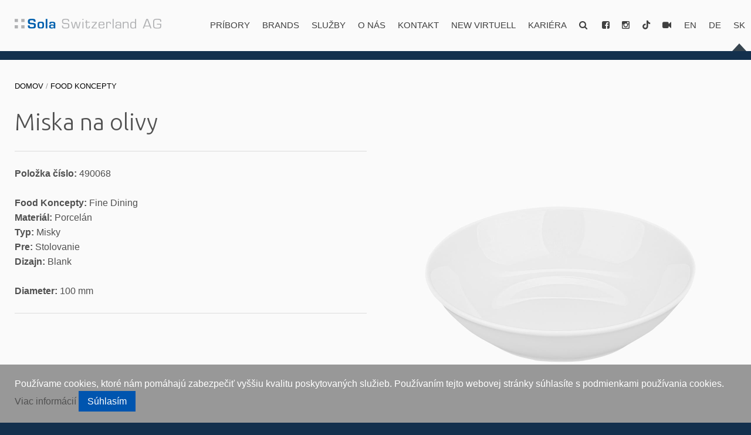

--- FILE ---
content_type: text/html; charset=UTF-8
request_url: https://www.solaswiss.com/sk/food-concepts/detail/olive-oil-bowl-1
body_size: 4293
content:
<!DOCTYPE html>
<html>
	<head>
	<meta charset="utf-8" />
	<meta http-equiv="X-UA-Compatible" content="IE=edge,chrome=1" />
	<meta name="viewport" content="width=device-width" />
	<title>Miska na olivy Ø100mm-sk | SolaSwiss.com</title>

 

	 
	
		
			<link rel="alternate" hreflang="en" href="https://www.solaswiss.com/food-concepts/detail/olive-oil-bowl-1" />
		
	
		
			<link rel="alternate" hreflang="de" href="https://www.solaswiss.com/de/food-concepts/detail/olive-oil-bowl-1" />
		
	
		
			<link rel="alternate" hreflang="sk" href="https://www.solaswiss.com/sk/food-concepts/detail/olive-oil-bowl-1" />
		
	
	<link rel="apple-touch-icon" sizes="57x57" href="/apple-icon-57x57.png">
	<link rel="apple-touch-icon" sizes="60x60" href="/apple-icon-60x60.png">
	<link rel="apple-touch-icon" sizes="72x72" href="/apple-icon-72x72.png">
	<link rel="apple-touch-icon" sizes="76x76" href="/apple-icon-76x76.png">
	<link rel="apple-touch-icon" sizes="114x114" href="/apple-icon-114x114.png">
	<link rel="apple-touch-icon" sizes="120x120" href="/apple-icon-120x120.png">
	<link rel="apple-touch-icon" sizes="144x144" href="/apple-icon-144x144.png">
	<link rel="apple-touch-icon" sizes="152x152" href="/apple-icon-152x152.png">
	<link rel="apple-touch-icon" sizes="180x180" href="/apple-icon-180x180.png">
	<link rel="icon" type="image/png" sizes="192x192"  href="/android-icon-192x192.png">
	<link rel="icon" type="image/png" sizes="32x32" href="/favicon-32x32.png">
	<link rel="icon" type="image/png" sizes="96x96" href="/favicon-96x96.png">
	<link rel="icon" type="image/png" sizes="16x16" href="/favicon-16x16.png">
	<link rel="manifest" href="/manifest.json">
<!-- <link rel="stylesheet" href="https://use.fontawesome.com/releases/v5.1.1/css/all.css" integrity="sha384-O8whS3fhG2OnA5Kas0Y9l3cfpmYjapjI0E4theH4iuMD+pLhbf6JI0jIMfYcK3yZ" crossorigin="anonymous"> -->
	<link rel="stylesheet" href="https://use.fontawesome.com/releases/v5.6.3/css/all.css" integrity="sha384-UHRtZLI+pbxtHCWp1t77Bi1L4ZtiqrqD80Kn4Z8NTSRyMA2Fd33n5dQ8lWUE00s/" crossorigin="anonymous">
	
  <link href="/fonts/fontawesome-free-6.4.0-web/css/fontawesome.css" rel="stylesheet">
  <link href="/fonts/fontawesome-free-6.4.0-web/css/brands.css" rel="stylesheet">
  <link href="/fonts/fontawesome-free-6.4.0-web/css/solid.css" rel="stylesheet">

	
	<meta name="p:domain_verify" content="6752c55ec6ab5042a344d205897c5f43"/>
	<meta name="msapplication-TileColor" content="#ffffff">
	<meta name="msapplication-TileImage" content="/ms-icon-144x144.png">
	<meta name="theme-color" content="#ffffff">

<link rel="stylesheet" href="https://www.solaswiss.com/ism/css/my-slider.css"/>
<script src="https://www.solaswiss.com/ism/js/ism-2.2.min.js"></script>

	<link rel="preconnect" href="https://fonts.googleapis.com">
	<link rel="preconnect" href="https://fonts.gstatic.com" crossorigin>
	<link href="https://fonts.googleapis.com/css2?family=Ubuntu:wght@300;400;500;700&display=swap" rel="stylesheet">

	<link rel="stylesheet" href="https://www.solaswiss.com/styles/combined.min.css?v=d29erssadw3rdj2robecjeborec3" />
	<link rel="preconnect" href="https://fonts.googleapis.com">
	<link rel="preconnect" href="https://fonts.gstatic.com" crossorigin>
	<link href="https://fonts.googleapis.com/css2?family=Bitter&display=swap" rel="stylesheet">
	<link rel="stylesheet" href="https://www.solaswiss.com/styles/css/0_custom_009.css" />
	<script src="https://ajax.googleapis.com/ajax/libs/jquery/1.11.3/jquery.min.js"></script>
	<script src="https://www.solaswiss.com/js/jquery.bxslider.js"></script>
	<script src="https://www.solaswiss.com/js/jquery.fancybox.pack.js"></script>
	<script src="https://www.solaswiss.com/js/fancybox.init.js"></script>
	<script src="https://www.solaswiss.com/js/dmb.js"></script>
	<script src="https://www.solaswiss.com/js/main.js?v=349fdj4383"></script>
	<!--[if lt IE 9]>
		<script src="http://static.dnes24.sk/js/respond.min.js"></script>
		<script src="//html5shiv.googlecode.com/svn/trunk/html5.js"></script>
	<![endif]-->
	
	<!-- Facebook Pixel Code -->
<script>
  !function(f,b,e,v,n,t,s)
  {if(f.fbq)return;n=f.fbq=function(){n.callMethod?
  n.callMethod.apply(n,arguments):n.queue.push(arguments)};
  if(!f._fbq)f._fbq=n;n.push=n;n.loaded=!0;n.version='2.0';
  n.queue=[];t=b.createElement(e);t.async=!0;
  t.src=v;s=b.getElementsByTagName(e)[0];
  s.parentNode.insertBefore(t,s)}(window, document,'script',
  'https://connect.facebook.net/en_US/fbevents.js');
  fbq('init', '595729877872187');
  fbq('track', 'PageView');
</script>
<noscript><img height="1" width="1" style="display:none"
  src="https://www.facebook.com/tr?id=595729877872187&ev=PageView&noscript=1"
/></noscript>
<!-- End Facebook Pixel Code -->
	
	<script src="https://www.google.com/recaptcha/api.js?render=6LdRflwjAAAAALNX7dDnjWmr72c-BG4dgf5eY0HC"></script>
	
</head>
	<body>
	    <!-- ####################### SK ####################### -->





<!-- ####################### CH ####################### -->




<!-- ####################### DE ####################### -->





<!-- ####################### AT ####################### -->





<!-- ####################### CZ ####################### -->




<!-- ####################### HU ####################### -->




<!-- ####################### PL ####################### -->



		<!-- Google Tag Manager -->
<noscript><iframe src="//www.googletagmanager.com/ns.html?id=GTM-NSRSLC"
height="0" width="0" style="display:none;visibility:hidden"></iframe></noscript>
<script>(function(w,d,s,l,i){w[l]=w[l]||[];w[l].push({'gtm.start':
new Date().getTime(),event:'gtm.js'});var f=d.getElementsByTagName(s)[0],
j=d.createElement(s),dl=l!='dataLayer'?'&l='+l:'';j.async=true;j.src=
'//www.googletagmanager.com/gtm.js?id='+i+dl;f.parentNode.insertBefore(j,f);
})(window,document,'script','dataLayer','GTM-NSRSLC');</script>
<!-- End Google Tag Manager -->
<div class="header-wrap">
	<header>
		<nav>
			<ul class="language group">
				<li><a href="#navigation"><i class="fa fa-globe"></i></a>
					<ul class="group">
						<li><a href="https://www.solaswiss.com/food-concepts/detail/olive-oil-bowl-1">en</a></li><li><a href="https://www.solaswiss.com/de/food-concepts/detail/olive-oil-bowl-1">de</a></li><li class="active"><a href="https://www.solaswiss.com/sk/food-concepts/detail/olive-oil-bowl-1">sk</a></li>
					</ul>
				</li>
			</ul>
		</nav>
		<div class="base-wrapper group">
			<a class="logo group" href="https://www.solaswiss.com/sk/"><img class="fluid" src="/images/layout/logo-sola-switzerland-ag.svg" alt="Sola Switzerland AG" /></a>
			<nav>
             <ul class="group responsive-navigation socials">
					<li><a id="main-menu" href="#navigation">Social <i class="fa fa-navicon"></i></a>
						<ul id="navigation">
							<li><a href="https://www.facebook.com/solaswitzerland/" target="_blank"><i class="fa fa-facebook-square"></i></a></li>
							<li><a href="https://www.instagram.com/solaswitzerland/" target="_blank"><i class="fa fa-instagram"></i></a></li>		
							<li><a href="https://www.tiktok.com/@solaswitzerland" target="_blank"><i class="fab fa-tiktok"></i></a></li>	
							
							
							<li><a href="https://video.solaswiss.com/sk/"><i class="fa fa-video"></i></a></li>
						</ul>
					</li>
					
				</ul>	
			
			
				<ul class="group responsive-navigation">
					<li><a id="main-menu" href="#navigation">Menu <i class="fa fa-navicon"></i></a>
						<ul id="navigation">
							<li><a href="https://www.solaswiss.com/sk/cutlery">Príbory</a></li>
							<!--<li class="active"><a href="https://www.solaswiss.com/sk/food-concepts">Food koncepty</a></li>-->
							
							<li>
							
							
							<a href="https://www.solaswiss.com/sk/news/detail/brands-catalogues">Brands</i></a>
							</li> 
							
							<li><a href="https://www.solaswiss.com/sk/services">Služby</a></li>			
							<li><a href="https://www.solaswiss.com/sk/about-us">O nás</a></li>
							<li><a href="https://www.solaswiss.com/sk/contact">Kontakt</a></li>	
							
							<li><a href="https://virtualshowroom.solaswiss.com" class="last">New Virtuell</a></li>
							
							<li>
							
							
							<a href="https://www.solaswiss.com/sk/news/detail/jobs">Kariéra</i></a>
							</li> 
					
						
						    <li class="social-menu">
							<a href="https://www.facebook.com/solaswitzerland/" target="_blank" style="max-width: 35px;float: left;"><i class="fa fa-facebook-square"></i></a>
							<a href="https://www.instagram.com/solaswitzerland/" target="_blank" style="max-width: 35px;float: left;"><i class="fa fa-instagram"></i></a>
							
							
							<a href="https://video.solaswiss.com/sk/"><i class="fa fa-video"></i></a>
							</li>	
						</ul>
					</li>
					<li class="visible"><a id="fulltext-search-button" class="last" href="#fulltext-search"><i class="fa fa-search"></i>&nbsp;</a>
					</li>
				</ul>				
			</nav>
		</div>
	</header>
</div>
<div id="fulltext-search" class="base-wrapper hide">
	<div class="newsletter">
		<form method="post" action="https://www.solaswiss.com/sk/">
<div class="hiddenFields">
<input type="hidden" name="ACT" value="2">
<input type="hidden" name="RES" value="">
<input type="hidden" name="meta" value="wnLyJ6hbEubVfnaowozE9VNU6Feu6u3SnCPOOmrgxlK9nkeefuXNQZ9X75S3pJDY/Ia8tKa1nn4LHkPQ5/3k/Dwacs6YxKFwzPjSrqYPHKmVw2taoeKOMFhXcp+NnTctqEl69d8Kvo/MiT5YdmsFRW84q1wAOHDTZaaBYwnp4CxVEqthuJi+bcJ/b0a6+1ZD3/kMlYQp2iGibjCQLecPHr/lA8gCPOOVVG+zyJ2R19VytGplznpmJnzgpGRNWbVpWpehYHNnF62JemxhG4jzaLVua5NflR7JcDI3iBivfRznAVmO7Tvhrjjk5SMnTf2FSh9TWDkbBfmg3JTmuLqaPelxSpsz/[base64]">
<input type="hidden" name="site_id" value="1">
<input type="hidden" name="csrf_token" value="fa2d4e92ef783a37ed4446bcff42ea6cbba13a11">
</div>


			<div class="field">
				<div class="text">
					<input class="text" type="text" name="keywords" id="keywords" placeholder="Zadajte k&#318;&uacute;&#269;ov&eacute; slovo..." value="" size="18" maxlength="100">
				</div>
				<div class="button">
					<input type="submit" value="Search" class="submit">
				</div>
			</div>
		</form>

	</div>
</div>	
		<div class="main product detail" role="main">
		  <div class="group base-wrapper">
			<div class="breadcrumb"><a href="https://www.solaswiss.com/sk/">Domov</a> / <a href="https://www.solaswiss.com/sk/food-concepts">Food koncepty</a></div>
			<div class="box-50-per pull-left box-bottom">
			  <div class="box-half-right group">
			  	<h1 class="box-bottom row">Miska na olivy</h1>
				<div class="box-bottom row row-no-padding">
				  <p>
					
					<b>Položka číslo: </b> 490068<br />
					
				  </p>
				  
				  <p>
					  <b>Food Koncepty: </b>Fine Dining
					  
					  
						  <br /><b>Materiál: </b>Porcelán
					  
					  
						  <br /><b>Typ: </b>Misky
					  
					  
						  <br /><b>Pre: </b>Stolovanie
					  
					  
						  <br /><b>Dizajn: </b>Blank
					  
					  
						  <br />
						
						<br />
						
						
						
				 		
				  		
				  		
				  		<b>Diameter: </b>100 mm<br />
				  		 
				  </p>
				</div>
				
				
				
				
				
						

				
			  </div>
			</div>
			<div class="box-50-per pull-left box-pad-bottom">
			  <div class="box-half-left box-bottom">
				
				<div class="slider1">
				  
				  <div class="slide"><img class="fluid" src="https://www.solaswiss.com/images/products/photos/490068.jpg" alt="Miska na olivy" /></div>
				  
				</div>
				
			  </div>
			</div>
		  </div>
			
		</div>
		<footer>
	<!--
	<div class="socialmedia">
		<div class="base-wrapper group">
			<a target="blank" href="https://www.facebook.com/solaswitzerlandag" rel="nofollow"><i class="fa fa-facebook-square"></i>&nbsp; Facebook</a>
			<a target="blank" href="https://www.instagram.com/solaswitzerland/" rel="nofollow"><i class="fa fa-instagram"></i>&nbsp; Instagram</a>
			<a target="blank" href="https://www.pinterest.com/solaswitzerland/" rel="nofollow"><i class="fa fa-pinterest-square"></i>&nbsp; Pinterest</a>
			<a target="blank" href="https://twitter.com/solaswitzerland" rel="nofollow"><i class="fa fa-twitter-square"></i>&nbsp; Twitter</a>
		</div>
	</div>
	-->
	<div class="base-wrapper box-pad-top">
		<div class="group col-group">
			<div class="box-33-per pull-left box-bottom group">
				<div class="col">
					<strong class="title">Produkty a služby</strong>
					<ul>
						<li><a href="https://www.solaswiss.com/sk/cutlery">Príbory</a></li>
						<li><a href="https://www.solaswiss.com/sk/food-concepts">Food koncepty</a></li>
						<li><a href="https://www.solaswiss.com/sk/services">Služby</a></li>
						<li><a href="https://www.solaswiss.com/sk/catalogues">Katalógy a magazíny</a></li>
						
				        
						<li><a href="https://video.solaswiss.com/sk/">Videá</a></li>
						<li><a href="https://www.solaswiss.com/virtualshowroom/">New Virtuell</a></li>
					</ul>
				</div>
			</div>
			<div class="box-33-per pull-left box-bottom group">
				<div class="col">
					<strong class="title">Informácie</strong>
					<ul>
						<li><a href="https://www.solaswiss.com/sk/news">Novinky</a></li>
						<li><a href="https://www.solaswiss.com/sk/events-and-exhibitions">Udalosti a výstavy</a></li>
						<li><a href="https://www.solaswiss.com/sk/season-themes">Téma sezóny</a></li>
						<li><a href="https://www.solaswiss.com/sk/guidance">Poradenstvo</a></li>
						<li><a href="https://www.solaswiss.com/sk/amfori">Udržateľnosť a zodpovednosť</a></li>
						
					</ul>
				</div>
			</div>
			<div class="box-33-per pull-left box-bottom group">
				<div class="col">
					<strong class="title">Sola Switzerland</strong>
					<ul>
						<li><a href="https://www.solaswiss.com/sk/about-us">O spoločnosti Sola</a></li>
						<li><a href="https://www.solaswiss.com/sk/contact">Kontakt</a></li>
						<li><a href="https://www.solaswiss.com/sk/terms-and-conditions">Všeobecné podmienky</a></li>
						<li><a href="https://www.solaswiss.com/sk/cookies-policy">Používanie cookies</a></li>
					</ul>
				</div>
			</div>
		</div>
	</div>
	<div class="base-wrapper group box-pad-bottom">
		<div class="social-footer" style="font-size:1.1em;">
			<a target="blank" href="https://www.facebook.com/solaswitzerland/" rel="nofollow"><i class="fa fa-facebook-square"></i></a>
			<a target="blank" href="https://www.instagram.com/solaswitzerland/" rel="nofollow"><i class="fa fa-instagram"></i></a>
			<a target="blank" href="https://www.tiktok.com/@solaswitzerland" rel="nofollow"><i class="fab fa-tiktok"></i></a>
			<a target="blank" href="https://www.pinterest.com/solaswitzerland/" rel="nofollow"><i class="fa fa-pinterest-square"></i></a>
			<a target="blank" href="https://twitter.com/solaswitzerland" rel="nofollow"><i class="fa fa-twitter-square"></i></a>
			<a target="blank" href="http://www.s-39.com/" rel="nofollow"><img src="/images/svg/S-39_footer.svg" height="20px""></a>
		</div>	
	</div>
	<div class="base-wrapper">
		<div class="rights">&copy; 2026 Sola Switzerland AG</div>
	</div>
</footer>
		
	<div class="eu-cookies">
		<div class="base-wrapper">
			Používame cookies, ktoré nám pomáhajú zabezpečiť vyššiu kvalitu poskytovaných služieb. Používaním tejto webovej stránky súhlasíte s podmienkami používania cookies. <a href="https://www.solaswiss.com/sk/cookies-policy">Viac informácií</a> <button>Súhlasím</button>
		</div>
	</div>
	<noscript><style>.eu-cookies {display:none;}</style></noscript>	

		<script src="https://www.solaswiss.com/js/lista.js"></script>
	</body>
</html>

--- FILE ---
content_type: text/html; charset=utf-8
request_url: https://www.google.com/recaptcha/api2/anchor?ar=1&k=6LdRflwjAAAAALNX7dDnjWmr72c-BG4dgf5eY0HC&co=aHR0cHM6Ly93d3cuc29sYXN3aXNzLmNvbTo0NDM.&hl=en&v=N67nZn4AqZkNcbeMu4prBgzg&size=invisible&anchor-ms=20000&execute-ms=30000&cb=lbrglbggpfir
body_size: 48612
content:
<!DOCTYPE HTML><html dir="ltr" lang="en"><head><meta http-equiv="Content-Type" content="text/html; charset=UTF-8">
<meta http-equiv="X-UA-Compatible" content="IE=edge">
<title>reCAPTCHA</title>
<style type="text/css">
/* cyrillic-ext */
@font-face {
  font-family: 'Roboto';
  font-style: normal;
  font-weight: 400;
  font-stretch: 100%;
  src: url(//fonts.gstatic.com/s/roboto/v48/KFO7CnqEu92Fr1ME7kSn66aGLdTylUAMa3GUBHMdazTgWw.woff2) format('woff2');
  unicode-range: U+0460-052F, U+1C80-1C8A, U+20B4, U+2DE0-2DFF, U+A640-A69F, U+FE2E-FE2F;
}
/* cyrillic */
@font-face {
  font-family: 'Roboto';
  font-style: normal;
  font-weight: 400;
  font-stretch: 100%;
  src: url(//fonts.gstatic.com/s/roboto/v48/KFO7CnqEu92Fr1ME7kSn66aGLdTylUAMa3iUBHMdazTgWw.woff2) format('woff2');
  unicode-range: U+0301, U+0400-045F, U+0490-0491, U+04B0-04B1, U+2116;
}
/* greek-ext */
@font-face {
  font-family: 'Roboto';
  font-style: normal;
  font-weight: 400;
  font-stretch: 100%;
  src: url(//fonts.gstatic.com/s/roboto/v48/KFO7CnqEu92Fr1ME7kSn66aGLdTylUAMa3CUBHMdazTgWw.woff2) format('woff2');
  unicode-range: U+1F00-1FFF;
}
/* greek */
@font-face {
  font-family: 'Roboto';
  font-style: normal;
  font-weight: 400;
  font-stretch: 100%;
  src: url(//fonts.gstatic.com/s/roboto/v48/KFO7CnqEu92Fr1ME7kSn66aGLdTylUAMa3-UBHMdazTgWw.woff2) format('woff2');
  unicode-range: U+0370-0377, U+037A-037F, U+0384-038A, U+038C, U+038E-03A1, U+03A3-03FF;
}
/* math */
@font-face {
  font-family: 'Roboto';
  font-style: normal;
  font-weight: 400;
  font-stretch: 100%;
  src: url(//fonts.gstatic.com/s/roboto/v48/KFO7CnqEu92Fr1ME7kSn66aGLdTylUAMawCUBHMdazTgWw.woff2) format('woff2');
  unicode-range: U+0302-0303, U+0305, U+0307-0308, U+0310, U+0312, U+0315, U+031A, U+0326-0327, U+032C, U+032F-0330, U+0332-0333, U+0338, U+033A, U+0346, U+034D, U+0391-03A1, U+03A3-03A9, U+03B1-03C9, U+03D1, U+03D5-03D6, U+03F0-03F1, U+03F4-03F5, U+2016-2017, U+2034-2038, U+203C, U+2040, U+2043, U+2047, U+2050, U+2057, U+205F, U+2070-2071, U+2074-208E, U+2090-209C, U+20D0-20DC, U+20E1, U+20E5-20EF, U+2100-2112, U+2114-2115, U+2117-2121, U+2123-214F, U+2190, U+2192, U+2194-21AE, U+21B0-21E5, U+21F1-21F2, U+21F4-2211, U+2213-2214, U+2216-22FF, U+2308-230B, U+2310, U+2319, U+231C-2321, U+2336-237A, U+237C, U+2395, U+239B-23B7, U+23D0, U+23DC-23E1, U+2474-2475, U+25AF, U+25B3, U+25B7, U+25BD, U+25C1, U+25CA, U+25CC, U+25FB, U+266D-266F, U+27C0-27FF, U+2900-2AFF, U+2B0E-2B11, U+2B30-2B4C, U+2BFE, U+3030, U+FF5B, U+FF5D, U+1D400-1D7FF, U+1EE00-1EEFF;
}
/* symbols */
@font-face {
  font-family: 'Roboto';
  font-style: normal;
  font-weight: 400;
  font-stretch: 100%;
  src: url(//fonts.gstatic.com/s/roboto/v48/KFO7CnqEu92Fr1ME7kSn66aGLdTylUAMaxKUBHMdazTgWw.woff2) format('woff2');
  unicode-range: U+0001-000C, U+000E-001F, U+007F-009F, U+20DD-20E0, U+20E2-20E4, U+2150-218F, U+2190, U+2192, U+2194-2199, U+21AF, U+21E6-21F0, U+21F3, U+2218-2219, U+2299, U+22C4-22C6, U+2300-243F, U+2440-244A, U+2460-24FF, U+25A0-27BF, U+2800-28FF, U+2921-2922, U+2981, U+29BF, U+29EB, U+2B00-2BFF, U+4DC0-4DFF, U+FFF9-FFFB, U+10140-1018E, U+10190-1019C, U+101A0, U+101D0-101FD, U+102E0-102FB, U+10E60-10E7E, U+1D2C0-1D2D3, U+1D2E0-1D37F, U+1F000-1F0FF, U+1F100-1F1AD, U+1F1E6-1F1FF, U+1F30D-1F30F, U+1F315, U+1F31C, U+1F31E, U+1F320-1F32C, U+1F336, U+1F378, U+1F37D, U+1F382, U+1F393-1F39F, U+1F3A7-1F3A8, U+1F3AC-1F3AF, U+1F3C2, U+1F3C4-1F3C6, U+1F3CA-1F3CE, U+1F3D4-1F3E0, U+1F3ED, U+1F3F1-1F3F3, U+1F3F5-1F3F7, U+1F408, U+1F415, U+1F41F, U+1F426, U+1F43F, U+1F441-1F442, U+1F444, U+1F446-1F449, U+1F44C-1F44E, U+1F453, U+1F46A, U+1F47D, U+1F4A3, U+1F4B0, U+1F4B3, U+1F4B9, U+1F4BB, U+1F4BF, U+1F4C8-1F4CB, U+1F4D6, U+1F4DA, U+1F4DF, U+1F4E3-1F4E6, U+1F4EA-1F4ED, U+1F4F7, U+1F4F9-1F4FB, U+1F4FD-1F4FE, U+1F503, U+1F507-1F50B, U+1F50D, U+1F512-1F513, U+1F53E-1F54A, U+1F54F-1F5FA, U+1F610, U+1F650-1F67F, U+1F687, U+1F68D, U+1F691, U+1F694, U+1F698, U+1F6AD, U+1F6B2, U+1F6B9-1F6BA, U+1F6BC, U+1F6C6-1F6CF, U+1F6D3-1F6D7, U+1F6E0-1F6EA, U+1F6F0-1F6F3, U+1F6F7-1F6FC, U+1F700-1F7FF, U+1F800-1F80B, U+1F810-1F847, U+1F850-1F859, U+1F860-1F887, U+1F890-1F8AD, U+1F8B0-1F8BB, U+1F8C0-1F8C1, U+1F900-1F90B, U+1F93B, U+1F946, U+1F984, U+1F996, U+1F9E9, U+1FA00-1FA6F, U+1FA70-1FA7C, U+1FA80-1FA89, U+1FA8F-1FAC6, U+1FACE-1FADC, U+1FADF-1FAE9, U+1FAF0-1FAF8, U+1FB00-1FBFF;
}
/* vietnamese */
@font-face {
  font-family: 'Roboto';
  font-style: normal;
  font-weight: 400;
  font-stretch: 100%;
  src: url(//fonts.gstatic.com/s/roboto/v48/KFO7CnqEu92Fr1ME7kSn66aGLdTylUAMa3OUBHMdazTgWw.woff2) format('woff2');
  unicode-range: U+0102-0103, U+0110-0111, U+0128-0129, U+0168-0169, U+01A0-01A1, U+01AF-01B0, U+0300-0301, U+0303-0304, U+0308-0309, U+0323, U+0329, U+1EA0-1EF9, U+20AB;
}
/* latin-ext */
@font-face {
  font-family: 'Roboto';
  font-style: normal;
  font-weight: 400;
  font-stretch: 100%;
  src: url(//fonts.gstatic.com/s/roboto/v48/KFO7CnqEu92Fr1ME7kSn66aGLdTylUAMa3KUBHMdazTgWw.woff2) format('woff2');
  unicode-range: U+0100-02BA, U+02BD-02C5, U+02C7-02CC, U+02CE-02D7, U+02DD-02FF, U+0304, U+0308, U+0329, U+1D00-1DBF, U+1E00-1E9F, U+1EF2-1EFF, U+2020, U+20A0-20AB, U+20AD-20C0, U+2113, U+2C60-2C7F, U+A720-A7FF;
}
/* latin */
@font-face {
  font-family: 'Roboto';
  font-style: normal;
  font-weight: 400;
  font-stretch: 100%;
  src: url(//fonts.gstatic.com/s/roboto/v48/KFO7CnqEu92Fr1ME7kSn66aGLdTylUAMa3yUBHMdazQ.woff2) format('woff2');
  unicode-range: U+0000-00FF, U+0131, U+0152-0153, U+02BB-02BC, U+02C6, U+02DA, U+02DC, U+0304, U+0308, U+0329, U+2000-206F, U+20AC, U+2122, U+2191, U+2193, U+2212, U+2215, U+FEFF, U+FFFD;
}
/* cyrillic-ext */
@font-face {
  font-family: 'Roboto';
  font-style: normal;
  font-weight: 500;
  font-stretch: 100%;
  src: url(//fonts.gstatic.com/s/roboto/v48/KFO7CnqEu92Fr1ME7kSn66aGLdTylUAMa3GUBHMdazTgWw.woff2) format('woff2');
  unicode-range: U+0460-052F, U+1C80-1C8A, U+20B4, U+2DE0-2DFF, U+A640-A69F, U+FE2E-FE2F;
}
/* cyrillic */
@font-face {
  font-family: 'Roboto';
  font-style: normal;
  font-weight: 500;
  font-stretch: 100%;
  src: url(//fonts.gstatic.com/s/roboto/v48/KFO7CnqEu92Fr1ME7kSn66aGLdTylUAMa3iUBHMdazTgWw.woff2) format('woff2');
  unicode-range: U+0301, U+0400-045F, U+0490-0491, U+04B0-04B1, U+2116;
}
/* greek-ext */
@font-face {
  font-family: 'Roboto';
  font-style: normal;
  font-weight: 500;
  font-stretch: 100%;
  src: url(//fonts.gstatic.com/s/roboto/v48/KFO7CnqEu92Fr1ME7kSn66aGLdTylUAMa3CUBHMdazTgWw.woff2) format('woff2');
  unicode-range: U+1F00-1FFF;
}
/* greek */
@font-face {
  font-family: 'Roboto';
  font-style: normal;
  font-weight: 500;
  font-stretch: 100%;
  src: url(//fonts.gstatic.com/s/roboto/v48/KFO7CnqEu92Fr1ME7kSn66aGLdTylUAMa3-UBHMdazTgWw.woff2) format('woff2');
  unicode-range: U+0370-0377, U+037A-037F, U+0384-038A, U+038C, U+038E-03A1, U+03A3-03FF;
}
/* math */
@font-face {
  font-family: 'Roboto';
  font-style: normal;
  font-weight: 500;
  font-stretch: 100%;
  src: url(//fonts.gstatic.com/s/roboto/v48/KFO7CnqEu92Fr1ME7kSn66aGLdTylUAMawCUBHMdazTgWw.woff2) format('woff2');
  unicode-range: U+0302-0303, U+0305, U+0307-0308, U+0310, U+0312, U+0315, U+031A, U+0326-0327, U+032C, U+032F-0330, U+0332-0333, U+0338, U+033A, U+0346, U+034D, U+0391-03A1, U+03A3-03A9, U+03B1-03C9, U+03D1, U+03D5-03D6, U+03F0-03F1, U+03F4-03F5, U+2016-2017, U+2034-2038, U+203C, U+2040, U+2043, U+2047, U+2050, U+2057, U+205F, U+2070-2071, U+2074-208E, U+2090-209C, U+20D0-20DC, U+20E1, U+20E5-20EF, U+2100-2112, U+2114-2115, U+2117-2121, U+2123-214F, U+2190, U+2192, U+2194-21AE, U+21B0-21E5, U+21F1-21F2, U+21F4-2211, U+2213-2214, U+2216-22FF, U+2308-230B, U+2310, U+2319, U+231C-2321, U+2336-237A, U+237C, U+2395, U+239B-23B7, U+23D0, U+23DC-23E1, U+2474-2475, U+25AF, U+25B3, U+25B7, U+25BD, U+25C1, U+25CA, U+25CC, U+25FB, U+266D-266F, U+27C0-27FF, U+2900-2AFF, U+2B0E-2B11, U+2B30-2B4C, U+2BFE, U+3030, U+FF5B, U+FF5D, U+1D400-1D7FF, U+1EE00-1EEFF;
}
/* symbols */
@font-face {
  font-family: 'Roboto';
  font-style: normal;
  font-weight: 500;
  font-stretch: 100%;
  src: url(//fonts.gstatic.com/s/roboto/v48/KFO7CnqEu92Fr1ME7kSn66aGLdTylUAMaxKUBHMdazTgWw.woff2) format('woff2');
  unicode-range: U+0001-000C, U+000E-001F, U+007F-009F, U+20DD-20E0, U+20E2-20E4, U+2150-218F, U+2190, U+2192, U+2194-2199, U+21AF, U+21E6-21F0, U+21F3, U+2218-2219, U+2299, U+22C4-22C6, U+2300-243F, U+2440-244A, U+2460-24FF, U+25A0-27BF, U+2800-28FF, U+2921-2922, U+2981, U+29BF, U+29EB, U+2B00-2BFF, U+4DC0-4DFF, U+FFF9-FFFB, U+10140-1018E, U+10190-1019C, U+101A0, U+101D0-101FD, U+102E0-102FB, U+10E60-10E7E, U+1D2C0-1D2D3, U+1D2E0-1D37F, U+1F000-1F0FF, U+1F100-1F1AD, U+1F1E6-1F1FF, U+1F30D-1F30F, U+1F315, U+1F31C, U+1F31E, U+1F320-1F32C, U+1F336, U+1F378, U+1F37D, U+1F382, U+1F393-1F39F, U+1F3A7-1F3A8, U+1F3AC-1F3AF, U+1F3C2, U+1F3C4-1F3C6, U+1F3CA-1F3CE, U+1F3D4-1F3E0, U+1F3ED, U+1F3F1-1F3F3, U+1F3F5-1F3F7, U+1F408, U+1F415, U+1F41F, U+1F426, U+1F43F, U+1F441-1F442, U+1F444, U+1F446-1F449, U+1F44C-1F44E, U+1F453, U+1F46A, U+1F47D, U+1F4A3, U+1F4B0, U+1F4B3, U+1F4B9, U+1F4BB, U+1F4BF, U+1F4C8-1F4CB, U+1F4D6, U+1F4DA, U+1F4DF, U+1F4E3-1F4E6, U+1F4EA-1F4ED, U+1F4F7, U+1F4F9-1F4FB, U+1F4FD-1F4FE, U+1F503, U+1F507-1F50B, U+1F50D, U+1F512-1F513, U+1F53E-1F54A, U+1F54F-1F5FA, U+1F610, U+1F650-1F67F, U+1F687, U+1F68D, U+1F691, U+1F694, U+1F698, U+1F6AD, U+1F6B2, U+1F6B9-1F6BA, U+1F6BC, U+1F6C6-1F6CF, U+1F6D3-1F6D7, U+1F6E0-1F6EA, U+1F6F0-1F6F3, U+1F6F7-1F6FC, U+1F700-1F7FF, U+1F800-1F80B, U+1F810-1F847, U+1F850-1F859, U+1F860-1F887, U+1F890-1F8AD, U+1F8B0-1F8BB, U+1F8C0-1F8C1, U+1F900-1F90B, U+1F93B, U+1F946, U+1F984, U+1F996, U+1F9E9, U+1FA00-1FA6F, U+1FA70-1FA7C, U+1FA80-1FA89, U+1FA8F-1FAC6, U+1FACE-1FADC, U+1FADF-1FAE9, U+1FAF0-1FAF8, U+1FB00-1FBFF;
}
/* vietnamese */
@font-face {
  font-family: 'Roboto';
  font-style: normal;
  font-weight: 500;
  font-stretch: 100%;
  src: url(//fonts.gstatic.com/s/roboto/v48/KFO7CnqEu92Fr1ME7kSn66aGLdTylUAMa3OUBHMdazTgWw.woff2) format('woff2');
  unicode-range: U+0102-0103, U+0110-0111, U+0128-0129, U+0168-0169, U+01A0-01A1, U+01AF-01B0, U+0300-0301, U+0303-0304, U+0308-0309, U+0323, U+0329, U+1EA0-1EF9, U+20AB;
}
/* latin-ext */
@font-face {
  font-family: 'Roboto';
  font-style: normal;
  font-weight: 500;
  font-stretch: 100%;
  src: url(//fonts.gstatic.com/s/roboto/v48/KFO7CnqEu92Fr1ME7kSn66aGLdTylUAMa3KUBHMdazTgWw.woff2) format('woff2');
  unicode-range: U+0100-02BA, U+02BD-02C5, U+02C7-02CC, U+02CE-02D7, U+02DD-02FF, U+0304, U+0308, U+0329, U+1D00-1DBF, U+1E00-1E9F, U+1EF2-1EFF, U+2020, U+20A0-20AB, U+20AD-20C0, U+2113, U+2C60-2C7F, U+A720-A7FF;
}
/* latin */
@font-face {
  font-family: 'Roboto';
  font-style: normal;
  font-weight: 500;
  font-stretch: 100%;
  src: url(//fonts.gstatic.com/s/roboto/v48/KFO7CnqEu92Fr1ME7kSn66aGLdTylUAMa3yUBHMdazQ.woff2) format('woff2');
  unicode-range: U+0000-00FF, U+0131, U+0152-0153, U+02BB-02BC, U+02C6, U+02DA, U+02DC, U+0304, U+0308, U+0329, U+2000-206F, U+20AC, U+2122, U+2191, U+2193, U+2212, U+2215, U+FEFF, U+FFFD;
}
/* cyrillic-ext */
@font-face {
  font-family: 'Roboto';
  font-style: normal;
  font-weight: 900;
  font-stretch: 100%;
  src: url(//fonts.gstatic.com/s/roboto/v48/KFO7CnqEu92Fr1ME7kSn66aGLdTylUAMa3GUBHMdazTgWw.woff2) format('woff2');
  unicode-range: U+0460-052F, U+1C80-1C8A, U+20B4, U+2DE0-2DFF, U+A640-A69F, U+FE2E-FE2F;
}
/* cyrillic */
@font-face {
  font-family: 'Roboto';
  font-style: normal;
  font-weight: 900;
  font-stretch: 100%;
  src: url(//fonts.gstatic.com/s/roboto/v48/KFO7CnqEu92Fr1ME7kSn66aGLdTylUAMa3iUBHMdazTgWw.woff2) format('woff2');
  unicode-range: U+0301, U+0400-045F, U+0490-0491, U+04B0-04B1, U+2116;
}
/* greek-ext */
@font-face {
  font-family: 'Roboto';
  font-style: normal;
  font-weight: 900;
  font-stretch: 100%;
  src: url(//fonts.gstatic.com/s/roboto/v48/KFO7CnqEu92Fr1ME7kSn66aGLdTylUAMa3CUBHMdazTgWw.woff2) format('woff2');
  unicode-range: U+1F00-1FFF;
}
/* greek */
@font-face {
  font-family: 'Roboto';
  font-style: normal;
  font-weight: 900;
  font-stretch: 100%;
  src: url(//fonts.gstatic.com/s/roboto/v48/KFO7CnqEu92Fr1ME7kSn66aGLdTylUAMa3-UBHMdazTgWw.woff2) format('woff2');
  unicode-range: U+0370-0377, U+037A-037F, U+0384-038A, U+038C, U+038E-03A1, U+03A3-03FF;
}
/* math */
@font-face {
  font-family: 'Roboto';
  font-style: normal;
  font-weight: 900;
  font-stretch: 100%;
  src: url(//fonts.gstatic.com/s/roboto/v48/KFO7CnqEu92Fr1ME7kSn66aGLdTylUAMawCUBHMdazTgWw.woff2) format('woff2');
  unicode-range: U+0302-0303, U+0305, U+0307-0308, U+0310, U+0312, U+0315, U+031A, U+0326-0327, U+032C, U+032F-0330, U+0332-0333, U+0338, U+033A, U+0346, U+034D, U+0391-03A1, U+03A3-03A9, U+03B1-03C9, U+03D1, U+03D5-03D6, U+03F0-03F1, U+03F4-03F5, U+2016-2017, U+2034-2038, U+203C, U+2040, U+2043, U+2047, U+2050, U+2057, U+205F, U+2070-2071, U+2074-208E, U+2090-209C, U+20D0-20DC, U+20E1, U+20E5-20EF, U+2100-2112, U+2114-2115, U+2117-2121, U+2123-214F, U+2190, U+2192, U+2194-21AE, U+21B0-21E5, U+21F1-21F2, U+21F4-2211, U+2213-2214, U+2216-22FF, U+2308-230B, U+2310, U+2319, U+231C-2321, U+2336-237A, U+237C, U+2395, U+239B-23B7, U+23D0, U+23DC-23E1, U+2474-2475, U+25AF, U+25B3, U+25B7, U+25BD, U+25C1, U+25CA, U+25CC, U+25FB, U+266D-266F, U+27C0-27FF, U+2900-2AFF, U+2B0E-2B11, U+2B30-2B4C, U+2BFE, U+3030, U+FF5B, U+FF5D, U+1D400-1D7FF, U+1EE00-1EEFF;
}
/* symbols */
@font-face {
  font-family: 'Roboto';
  font-style: normal;
  font-weight: 900;
  font-stretch: 100%;
  src: url(//fonts.gstatic.com/s/roboto/v48/KFO7CnqEu92Fr1ME7kSn66aGLdTylUAMaxKUBHMdazTgWw.woff2) format('woff2');
  unicode-range: U+0001-000C, U+000E-001F, U+007F-009F, U+20DD-20E0, U+20E2-20E4, U+2150-218F, U+2190, U+2192, U+2194-2199, U+21AF, U+21E6-21F0, U+21F3, U+2218-2219, U+2299, U+22C4-22C6, U+2300-243F, U+2440-244A, U+2460-24FF, U+25A0-27BF, U+2800-28FF, U+2921-2922, U+2981, U+29BF, U+29EB, U+2B00-2BFF, U+4DC0-4DFF, U+FFF9-FFFB, U+10140-1018E, U+10190-1019C, U+101A0, U+101D0-101FD, U+102E0-102FB, U+10E60-10E7E, U+1D2C0-1D2D3, U+1D2E0-1D37F, U+1F000-1F0FF, U+1F100-1F1AD, U+1F1E6-1F1FF, U+1F30D-1F30F, U+1F315, U+1F31C, U+1F31E, U+1F320-1F32C, U+1F336, U+1F378, U+1F37D, U+1F382, U+1F393-1F39F, U+1F3A7-1F3A8, U+1F3AC-1F3AF, U+1F3C2, U+1F3C4-1F3C6, U+1F3CA-1F3CE, U+1F3D4-1F3E0, U+1F3ED, U+1F3F1-1F3F3, U+1F3F5-1F3F7, U+1F408, U+1F415, U+1F41F, U+1F426, U+1F43F, U+1F441-1F442, U+1F444, U+1F446-1F449, U+1F44C-1F44E, U+1F453, U+1F46A, U+1F47D, U+1F4A3, U+1F4B0, U+1F4B3, U+1F4B9, U+1F4BB, U+1F4BF, U+1F4C8-1F4CB, U+1F4D6, U+1F4DA, U+1F4DF, U+1F4E3-1F4E6, U+1F4EA-1F4ED, U+1F4F7, U+1F4F9-1F4FB, U+1F4FD-1F4FE, U+1F503, U+1F507-1F50B, U+1F50D, U+1F512-1F513, U+1F53E-1F54A, U+1F54F-1F5FA, U+1F610, U+1F650-1F67F, U+1F687, U+1F68D, U+1F691, U+1F694, U+1F698, U+1F6AD, U+1F6B2, U+1F6B9-1F6BA, U+1F6BC, U+1F6C6-1F6CF, U+1F6D3-1F6D7, U+1F6E0-1F6EA, U+1F6F0-1F6F3, U+1F6F7-1F6FC, U+1F700-1F7FF, U+1F800-1F80B, U+1F810-1F847, U+1F850-1F859, U+1F860-1F887, U+1F890-1F8AD, U+1F8B0-1F8BB, U+1F8C0-1F8C1, U+1F900-1F90B, U+1F93B, U+1F946, U+1F984, U+1F996, U+1F9E9, U+1FA00-1FA6F, U+1FA70-1FA7C, U+1FA80-1FA89, U+1FA8F-1FAC6, U+1FACE-1FADC, U+1FADF-1FAE9, U+1FAF0-1FAF8, U+1FB00-1FBFF;
}
/* vietnamese */
@font-face {
  font-family: 'Roboto';
  font-style: normal;
  font-weight: 900;
  font-stretch: 100%;
  src: url(//fonts.gstatic.com/s/roboto/v48/KFO7CnqEu92Fr1ME7kSn66aGLdTylUAMa3OUBHMdazTgWw.woff2) format('woff2');
  unicode-range: U+0102-0103, U+0110-0111, U+0128-0129, U+0168-0169, U+01A0-01A1, U+01AF-01B0, U+0300-0301, U+0303-0304, U+0308-0309, U+0323, U+0329, U+1EA0-1EF9, U+20AB;
}
/* latin-ext */
@font-face {
  font-family: 'Roboto';
  font-style: normal;
  font-weight: 900;
  font-stretch: 100%;
  src: url(//fonts.gstatic.com/s/roboto/v48/KFO7CnqEu92Fr1ME7kSn66aGLdTylUAMa3KUBHMdazTgWw.woff2) format('woff2');
  unicode-range: U+0100-02BA, U+02BD-02C5, U+02C7-02CC, U+02CE-02D7, U+02DD-02FF, U+0304, U+0308, U+0329, U+1D00-1DBF, U+1E00-1E9F, U+1EF2-1EFF, U+2020, U+20A0-20AB, U+20AD-20C0, U+2113, U+2C60-2C7F, U+A720-A7FF;
}
/* latin */
@font-face {
  font-family: 'Roboto';
  font-style: normal;
  font-weight: 900;
  font-stretch: 100%;
  src: url(//fonts.gstatic.com/s/roboto/v48/KFO7CnqEu92Fr1ME7kSn66aGLdTylUAMa3yUBHMdazQ.woff2) format('woff2');
  unicode-range: U+0000-00FF, U+0131, U+0152-0153, U+02BB-02BC, U+02C6, U+02DA, U+02DC, U+0304, U+0308, U+0329, U+2000-206F, U+20AC, U+2122, U+2191, U+2193, U+2212, U+2215, U+FEFF, U+FFFD;
}

</style>
<link rel="stylesheet" type="text/css" href="https://www.gstatic.com/recaptcha/releases/N67nZn4AqZkNcbeMu4prBgzg/styles__ltr.css">
<script nonce="YrCywDFZ_Gk9cHdee5O60Q" type="text/javascript">window['__recaptcha_api'] = 'https://www.google.com/recaptcha/api2/';</script>
<script type="text/javascript" src="https://www.gstatic.com/recaptcha/releases/N67nZn4AqZkNcbeMu4prBgzg/recaptcha__en.js" nonce="YrCywDFZ_Gk9cHdee5O60Q">
      
    </script></head>
<body><div id="rc-anchor-alert" class="rc-anchor-alert"></div>
<input type="hidden" id="recaptcha-token" value="[base64]">
<script type="text/javascript" nonce="YrCywDFZ_Gk9cHdee5O60Q">
      recaptcha.anchor.Main.init("[\x22ainput\x22,[\x22bgdata\x22,\x22\x22,\[base64]/[base64]/[base64]/bmV3IHJbeF0oY1swXSk6RT09Mj9uZXcgclt4XShjWzBdLGNbMV0pOkU9PTM/bmV3IHJbeF0oY1swXSxjWzFdLGNbMl0pOkU9PTQ/[base64]/[base64]/[base64]/[base64]/[base64]/[base64]/[base64]/[base64]\x22,\[base64]\x22,\x22w4/ChhXDuFIXMsO/wqpfVsO/w6PDtMKpwqteK30Dwq7ChMOWbjRMVjHCvxQfY8O6YcKcKX5Tw7rDsw/DqcK4fcOkWsKnNcOoSsKMJ8OKwpdJwpxbGgDDgAkZKGnDqzvDvgEFwqUuASFXRTU6HxfCvsKqQMOPCsKnw4zDoS/ChTbDrMOKwrvDh2xEw7PCu8O7w4Q4DsKeZsOpwo/CoDzCiDTDhD81TsK1YHfDpw5/PMKyw6kSw45YecK6Rhggw5rCpBF1byInw4PDhsKTNS/ChsOpwqzDi8OMw4InG1ZowrjCvMKyw5VeP8KDw57Dk8KEJ8KAw7LCocK2wo3CmFU+DcK8woZRw7BQIsKrwr7CmcKWPyHCs8OXXB7CusKzDDzCr8KgwqXCoUzDpBXCn8OJwp1Kw5/CjcOqJ2jDuyrCv0PDgsOpwq3Dmz3DsmM7w5okLMOBX8Oiw6jDgQHDuBDDhyjDih9CLEUDwpAiwpvClToaXsOnHMOZw5VDQzUSwr4jTGbDiw/[base64]/w5YueMOjPg8afjZgcsK4I0tSFgVdBTtBwpQ+Z8Odw7cgwpvCpcONwqxBXz5FMsK0w5h1wpnDpcO2TcO0acOlw5/CscKdP1gxwrPCp8KCB8Kgd8Kqwo7CmMOaw4pUc2swVsOyRRtOL0Qjw6nCisKreGl5VnN4C8K9wpxqw6l8w5YPwpw/w6PClXoqBcO3w6QdVMOFwpXDmAITw6/Dl3jCicKmd0rClMO6VTg+w75uw51Aw4paV8K8RcOnK2DCv8O5H8KrdTIVVMO7wrY5w7NxL8Osb0ApwpXCs3wyCcKOLEvDmkfDsMKdw7nCsGldbMK+JcK9KCrDl8OSPRrCr8ObX0rCtcKNSVzDssKcKw/ChhfDlz/CtwvDnVLDvCEhwrDCssO/RcKcw4AjwoRYwpjCvMKBHFFJIR1jwoPDhMKIw7wcwobCtEjCgBEaAlrCisK5ZADDt8KtFlzDu8K8QUvDkQzDpMOWBRrCvRnDpMKawq1ufMO0LE9pw4ldwovCjcKWw7Z2Cz4cw6HDrsKmHMKSwr/[base64]/esKNXnnDk1LDtsO8wrbCqcKIwo9Dc8KHecKdwqLDjMKAw709w5XDjAfCqMK+wqMkTDwJCiY/wr/CncOWQMOoYsKDAznCuCTCh8Kmw4YYw4sCI8OCfj1aw4rCp8KBeXBhWQPCusKYDmTDkhF5VcOIKsK1YSkIwqzDtMOrwq/[base64]/DnsOww4VQbF/CpMKWNEt4C8O5w70Lw63Dg8OcwqLDpUzClMKHwrPCosKywoAwecKfC0fDjcOtWsKVRMKcw5DDpRVRwo8Nw4AhRsKHVEzDg8KVwr/[base64]/DrcOqSl8jUQNXwr3Dih1rJCIYwp9nC8OxwoAjbsKHwrg3w7ogc8OlwoLDl2kzwqHDhlDDnMOwTm/[base64]/CrX3DqjHCj8O1InrDjkAdw5zDnSxhw5nDusKBwoXDgSvCi8KLw5Bgw4PCmAvDuMKZcCEjw5DCkz3Dv8KmJsOQWcOkHyrCmWlsTsKsfMOAPDDCkcKdw603BFTDiGgQRMKXw7HDjMK5D8OGOMK/NcKKw47DvHzDnCjCoMKlSMKkw5ElwrvDkU1/KEjCvCXDoXwMcVlow5/Dj0TDuMK5JDnCucO4U8KXb8O/[base64]/w41nCx/DqMKNw77DrcOhDh82JUbDl8OPw7YedcOMXcKvw6oPU8O6w51+wrrCucO/wpXDq8OAwpXCpV/[base64]/YW9dAVJfwovCpcK2ZsKjw7DCjsOle8OiwrFSNcO6VxPDuWDDrTTCmcKRwojCgC8bwopPEMKXMcKAKMK3Q8OfTQ/CnMOcw4w6cRvDiyw/w7jCpCggw6wBTiR+w44xw4hmw43Cn8KbP8KhVjRUw5AQPsKfwqjClcOPa07CtEIMw54Zw57Dm8OnOS/CksO6XgXDqMOswrTDs8O6wqXCkcOeYsOSBQTDl8KfE8Kjw5M3RxzDkcOTwrohdMKZwobDnjAlb8OMWcOjwp/CgsKXGyHClsK4NsKnw7fDjCTDgB/Dl8O2Nh1cwoPDjsOVIgE9w50vwoF6DMOZwrB3b8OSwoHDi2jCnxY5QsKPw7HCs3xBw5/Cj3xWw5VrwrMCw7AFdXnCjhrDgmbDvcONOMKqAcKKwpzCsMKBwoNtw5bCtcK2DMO1w5Vfw5liETkUBDg3wp/Cn8KoNBjCu8KkbcKvMcKuLl3CmsK+wrDDh2wedRrCisK+G8OPw4kETCjDjWZvwoLDtRzCqH/DlMO6UcOLCHLDlT7CtTHDgMOBw4TCgcOFwoPDjAk3wpPDosK5fsOEw5N5UsKgNsKTw4AdJsK5wrR7PcKsw5fClDsoJQTCicOKPzNfw4cOw5nDg8KVYMKZw7x/[base64]/Dt8K1ZsOZMMO5w69KNQXDisOHKMO0PcOZwojDnMKKwqHDlGPDg10YGcOqYm3DocKPwq4Kwq7DscKfwrrDpRcSw64mwojCkFzDiztdNRNiLsKNw53DscKjWsKtXsKtF8OjaAEDfUVCXMKDwos1ah7Dh8KYwr7CpkMtw5rCvHRNd8K5VyjCisKFw4vDtsK/cgFYTMKXb1vDqigxwp3CjsKuccORw5zDtijCtAjDhEjDkh/Cl8Odw5/DocOww453w73Dj0vDr8OlfCpIw61fwrnDssOzwrjCiMOSwpB+w4PDscK6MV/CvX7Di0x7H8O7BsOaB2pZMhDDjUAzw6EVwoLCqk0AwqE6w5d4IjLDrcKjwqPDscOWQcOAGcOONHHDn1fChG/CisKSDWrCrcOFGiEcw4bCpm7CmsO2wrjDqCPDliQswq1bQsOhb1A5wpoHFR/CqMK8w4pIw5QXXCHDpFl9w44HwpnDrHPDtcKpw5pzEh/DtGfCocKJJsKiw5Bnw4owP8OLw5vCikPDpR3Dt8OdZMObalXDmRkIBcOROi4cw63CnMOEfgzDncKQw7lAYiDDhcOiw77DmcOUwp9KOnTCiwvCm8K7L2JsEcKHQMKJw5LCiMOvHlUkwpBZw7rChsOWc8KrX8Knw7F+VgbDg18ob8OLw6N/w4/DnMOnRMKZwozDjCocbF7DnsOewqXCrzbChsOaS8OiOsOScjTDqMO2wp/DkMOTw4LDn8KmLATDqDBlwp5wZMKiGMOiYS3CuwB8UDcMwoPCt0gxVANndcKuH8KJwqk3woFnOsKsP2/Cj0XDrsOBak3DmgtRGcKZwpDCq13Dk8Kaw4w/dBzCuMOswqvDlnwTw73DknzDnsOmw7TClCvDgnLDusKrw5N+DcKWQ8Ksw4JFGkjCg0UAUsOewowUwrbDj3nDtUPDhMOQwp/CiHvCqsKkw4nDpsKBV0heC8KYwpLCkMOkVXvDl3TCt8K1Xl7CtMKZfsKgwqTCqlPDnMOzwr7CsVYjwpkdwqHDk8OEwqPCoUNtUgzDiFbDncKgCcKKHi8eCigoL8KQwpFQw6bCgiAnwpRmwrBMGnJXw4I/BT3ClEjDmz5Dw6pOw7bCp8O9JcK+DB4/[base64]/[base64]/CuVDCmMO2YgFYJ8KSw7fCiCc9Yx7Ch2fDiT4RwozChcKdPE3DpzssEMOawrPDq2jDt8O3wocew7tEN2YfJXpbw7XCgcKHw65KEHjDuRTDkcOyw4/[base64]/[base64]/FsOnw7rDtsOLw6HCm8ORwqXDuwUOwozCnsOHw5NkK8OmwpNRw5DCsUjDncKRw5HCsmEKwqxYwr/[base64]/UcOcVMKlwqNOEylKZ8KqQsO1wo3CuEpRKljDi8Oeaxo3BMKpY8OqUzkMMMOZwqx3w4kVMhbCkzZKwrjCv2lLdAsaw7DDssKdw4sRDV/[base64]/CscOtwpvDqMO2wofDixfCj0jCrcKMwqlBVsOIw4MlLnDDvxgjA0jCpMOKU8KWaMOCw7zDjBAedsKuHHPDlsK1ecOlwq5xw54hwoBRBcKswot/dsO3UBpvwp1dw7nDmxXDnFx0BWXCimnDnzdQw7Q7w77CiWIyw6/CmMK/[base64]/[base64]/XMKeTMKmwpvDpVY9dSjDoMKYwq/Dv8KOwo5OJhrCmj3CvUUdEU1lwop8A8O1w7fDk8K/[base64]/DmVnDtyTCg0w9w6vCtGY6GcKMcTvDq8OAIsKMwqzCuxIRBsK6IETDuEbDpkBlw61+w7jCvHrDtVHDqArCsU9xSsOHKMKdA8OlW33CksOtwpxrw6PDuMKGwr/Cv8OqwpXCpMOnwpzDiMO3woI9fEkxZkzCpsKMOkpxwp8Qw6s2w5nCvR/CvcOvDCLCrgDCrWDCkGJJWDfDmiJachc0wpomwqsgMnDDkcOQw77CqsK3ShFowpBhC8K2w4YxwoFcX8KOw67CnjQUwp5RwrLDkhhyw55dwpjDgxHDk03Cl8OTw4bDh8OIMcKzwqjCjnoGwrNjw55Jwo4QbMOLw7heA0lyEAHDuWnCrsKGw6PChxLDo8KoGCTCq8Kkw5/[base64]/[base64]/UkVaQcOJwp9kwofCn1AoH8KLwrhLAB3Cgj0aPRlJejDDksK3w5/CiWHCjsKEw4Acw40dwqAzD8OswrA+w6Aow6fDkl5lK8K0wrssw5Qswr7DtWQaDFLCm8OabCsaw7LCr8KMwobClHrDsMKQLUUIMkwKwoQZwpjCoD/Csmsmwpg0WTbCocKwdsO0X8KpwrrDj8K9woPCgSXDtDkTw7fDqMK8wol5PsKeGEjCo8O4clLDmT5Xw6h6w60oGyfCp2xxw7jCkMOpwoQLw6d5wrzCr0oyQcKuwr4zw5tnwqslbj/[base64]/wrPClEN0w6EUwrBDwobDvHLDgMOJd8OTScK+c8OmW8OFEcOdw5zComvDmcKQw4zCvELCv0rCq2/CiwXDo8OrwoJKEsO8EsKVIMKbw5QmwrxzwosHwptLw5hcw5lpQmwfB8KkwqxMw4fCizJtBAw1wrLCv1ICwrYLw7gMw6bCt8O0w47DjB1Lw5YBAcKQPMOkVsOyYMK6UEjCgQpfaQFVwobChcOMZMKcAj/Dk8KMYcOTw7ZSwpHDsSrCmsK8wqnDqRXCmsOQwpTDqnLDrmzCsMO6w5bDq8K3HMO3ScKew5JcZ8Kiwo8Fw4bCl8KQbsOLwojDsFtUwqLDjw1Qw6VPwrTDlSU1wq/CsMOdw5pia8KtecOEBRDCrxQIUz82R8KqOcK+wqs2G2rCkhnCqX3CqMOVwrrDklkNwp7DmyrCmD/[base64]/[base64]/Cp3IHwrdWw7TDmcKffDnCqiNBwowpwpnDmsOKw5/DnkUbwofDkhMjw6QtEl7DgcOwwr7Cl8KQUyFBCTd+w7PCh8K7GlzDn0Rjw6DClDNbwrfDsMKifQzCiEDCiW3Cp33CmsKMasOTwrEmAsK1ScOyw54LG8K5wrFqLcK/w6xjYhvDkMKuJcO0w61XwoEFDMKrw5XDnMOxwoDDncOpWwNDXXZAwrA4U1PCt00lw4LCgU8yb3nDq8KiBhMFLnTDlMOuw6oBw6DDiWvDk3rDvQ/Cp8KYVl4lZRE9aEc+acK2w41gAgg/cMOSdMORIsODw5Y1bE05bXdlwpjDn8ORWEkjLzLDl8Ojw7MBw7XDoiQow6MacgJkWcKqw79XL8OQOToUwpjDs8OAwpxLw5law5YzMMO/wofCtMOUOcKvb2NEwpPCpsOww5/ComrDhwLDu8KtTsOWPVIEw5fCpMKcwog3DXx3wrDDhWLCp8O9BcK9wodmfz7DrCfCuV5FwqNMIhA8w4Fbw5LCoMKQEXLDrlHCu8O/ORLCrB/CvsOqwolzw5LDuMOMLT/[base64]/CkSxDB8KfPMKkPioGw4MNVMO7wooowrlfd8KFw4Uqw6lAacOrw6JgIsKrOsOYw5k6w68RCsOcwpxEbS1+a3RTw4gmPE7DpVFdwprDoFjDisKPfw/Cu8KVwo7DhMOxwqMUwodUBT8ySCx5PsOEw4w1X3MXwrtwf8OwwpHDvcObdDjDicKsw54aBDvCtCITwpNewptbKMKSwpvCoxYTR8Odw7o0wr7DlWDCmsObEMKjHsOWAQ7DmzbCisOvw5jDgjkVccOZw6LCiMKiHGzDv8K/[base64]/VMOnWsOYU8Ogwp/Ch8Oqw7PDg0I/[base64]/DksKBw4/ChcKmwqtqwrrDo0LDoCbCjMO8w5RObFRrfXPCs3bCoSPCocK4wq3DksODIsO8c8OxwrUpGMORwqwaw5d1wrJrwpRDfMOSw67CjDnCmsKlSUscJ8OfwqrDoyxPwrNxUsKBPsKtZRTCvXFPNG/CkmlRw4QyJsKDM8K8wrvDhG/CoWXDvMK5L8KowrbDv0XDtUvCkBTDvhF1KsKFwqnDmwAtwoRsw67Cr2JYHlY0BQMFwrLCpzjDgMO8UxDCvcOGXRl7w6ICwpV2wpxyw6nCsWIPw5HCmT3CmcOkeVzCiBhOwoXCpAt8MkbCvmY2bsOgYAjCnlV2w5/DrMKUw4U/[base64]/[base64]/CkzrCm8Kdw5EiwoEewr8/B37Cl8KmJy49w4nDuMKYw511wo/Cj8KYwo4YVgEmw7gDw53CrMOiKsOzwrVtTcKww6VHCcOhw5hsFhzCn0vCiQvCtMKrX8Ocw5DDkDh4w6Ybw71twpMGw5Fjw4F6wpkPwrTDrzDDnTjChjzCk0JEwr98XsKswr5PNQBvNAI7w5dEwoYewofCkWddQsKSL8KsAsKCwr/[base64]/CjMOXw5LDkMORVyjCpSzDj8OwOMKBLMO8SMK2I8K9wrPDksKCw5tZbBrCqSHCncKeR8KIwpzDo8OUAwV+bMK9w5YbaiErwqpdKCjCsMOrZsKZwqg+VcKbwr8bw6nDt8OJw6rDt8OQw6PCrMKGTR/CvB8xw7XDh1/CqSbCmsKsNsOmw6ZcGMKew5FZeMOhw6BTcCM+w45vw7DCicKYw47CrsOQHjcyd8KwwoPDoDnDjsODGcKxworDq8Kkw6rCk2zCpcOQwrpofsOMAlFQJ8OKJnPDrHMAZcOjCcKrwol1H8Kqw5rCjB1/fVIJw552wp/Dl8O9w4rCnsKnShhTacKPw7wjwrfCs1dDVsObwoXCucOfRjJWNMOpw4RCwqHCtsKCJF/Cu1rCpcOgw6x3w4LDksKHW8KcGgLDsMKbTEPCisOTwqrCtcKWwq15w6LCmMKIYMOxSMKnQWTDgMO2UsKYwpc0VClsw57DpsO6DG1mH8O2w4Y8wqvCoMO/DMOWw7M5w7wiZA9pw5dQw4ZOAh5gw6ICwr7CnsK2woLCpMOFJEXDvFXDg8OQw5Niwr9LwoFXw6Ifw6pkwpPDicKgU8OIScK3LU46wqTDusKxw4DCpcOrwrh0w6LCp8OZRmYzFsK2esO1BUESw5HDg8O2LsOvezwPw5jCqm/Cp0ttHsKqWRl8woTCjsKFw4fCnHQuwqQvwp7DnkLChwnCj8OEwq7CqSNzEcKMw6LCs1PCvzZowrxfwpHDjMK6PCJtw4Iewr/DgsODw5JKCzPCkcOpO8O3dcKrJkwhZwE4GcOHw7w5Cw7CisK2S8KoZ8KtwqPCocOXwqgvCMKTFMK4ImFWRcK8XcKaE8Kbw6gZNMOkwqrDpsOzRl7Do2TDhsKvP8Kawoofw4jDlsOdw6TCusKUOmDDp8OtPnHDhsKLw6/CscKGEmzCssOwasKBwpFwwq/DgMKDEh3CqmclQcKnwq3DuifCgG5BSVnDoMOJG2XClVLCsMODLgE9EG7Dmx3CiMKQYh7Dhm7DrcO8fMOGw4Eyw5zDi8OLwpNcw4/DqEtpw7DCuFbChAHDo8OIw6MmbXvCu8Oew4rCmCnDh8KJMMO3wq4+I8OAJk/CvcKzwpHDs1vDmkRmwqxcEnUZSU8kw5gdwojCsmsKHcKiwoh3asKUw5fCpMONwr/DrV9GwqACw4kOw7ZUczvDnRspGcKpwrTDpAPDhAdBM0vChcOXE8Ocw4nDrSvCsVFuwpkRwq3Ctg7DtjLCpMOZDcO1wosyPF/CjMOtE8KcZ8KIX8OvZMO0EMOiwr3Cql0pw45SYnsEwo9JwoQDOkA8B8KDK8OLw4HDm8K2cHHCszFBID7DikrCnVXCrsK0PMKWTBvDmgFfMcKtwpnDgcKHw6M2THt8wpQafxXCqW4twr95w7ZzwqbCjSbDncO3woLCiH/DqWUZwq3DssKUZcO1M2bDpsKdw7U7wqzChEsBS8K9FMKKwpE6w5IQwqV1L8K1Sh87wr7DpsK2w4TCs0nDrsKWwqskw4oSXXwYwoYwKXdqdsKGwpPDtDHCo8OqIMOGwp1lwoTDmgZZwo/[base64]/w7XCssO7wrPCqMOcQMKPwqfDhcOFwr/CvHlSa0rCrsKvecKWwodsYiVCw7t7VGjDmsKdwqvChcKWEAfCvBbDsTPCqMO+wqtbfivDj8KWw4JRwpnClHALIMK+w7QiLx/CsFFOwq7CmMOWOsKVUMKAw4cfS8Kww53Dp8O2w55saMK3w6DDvAB8WsKBw6PCp3LCmMOTZ0dGJMOEKMKhwohQIsK/[base64]/Dm8OqasKSK8O1w60UGzADw6jCtQLCh8KaThXDtg/[base64]/w75cGMK8w57CpzIVw59LA8O/wrYuwrIRfSZnwokVNTkBDjDCisOgw4USw4jCtnhSAcOgScKWwr1tLkfCnDQsw6s3PcOPwphPF1HDm8KCwoQwTC0uw7HDggwsP30Hwrg6WsK/[base64]/CscOOUUvDh8KOw57Ck8KSw7dHwoEMe3Yxwo/DiGc7NsKXH8K/Q8Oqw6srYiXCsWYjG3tzwozCkcK6w4w7E8KIBgEfO10RScOgeFEYOcOwCsOWF3YfT8KXw5vCo8O3w5rCpMKKcUnDocKuwp3ChR4Ww7B/wqTDqwfDllTDtMOrwo/CiHACDWgVw4hPDkPCvWzCgHQ9PxZaTcKWfsKaw5TCtycmbDTCg8Khw5fDoRnDicKdw6bCkQUZw5FlYsKVAQFMRMO+XMOEw7zCvQnCsH8dCU7DhMKICl8ET0t/wpLDgMOHGsKUw60Iw6ojI1kkVMKHQMK3w4zDvsKIM8KXw68Twq3Dt3TDiMOMw5TDrnwrw7tfw4DDk8KvDU4VGcOODsKhdMO5wrN4w7NrCwbDniZ/fcO2wqMpwrTCtHbCgTTCrxzCt8OUwpXCm8OaTDkMW8KRw4bDr8Ovw63ChcOrC2HCkwjDpsOwecKLwoF+wqfCvsOKwoFdwrJMeTFVw5rCksORUsOsw6huwrfDvSXCohTCvsOfw4/[base64]/[base64]/MHvCqMO4woVQw7bDuMO+Y3h3a8Kbw5JXwpTDqMOnYsKkw7zCvcKLw6xOXmNGwqbClybCqMKzwoDChcKVEMO+wqvCkDFUw7jCj1wYwpXCtVo0wrMtwoPDh3Imwrdkw7PDlcO4Jg/[base64]/D8Orw6DDk8OlWsOoL0PDpSLDrxfCumHDu8OgwqXDqsOsw4nClyRbPi0IecK9w6jCiQR7wo9STwvDozbDucOww7DChgDDkQLCv8KPw5PDncKdw7PDkzkCf8O5V8KQMxLDjyPDgEbDisOKaDPCsh1rwqxWw7jCjMK3FhdwwoYwwq/CulnDgm3DljvDisOBRyrCg246Omolw4hSw4DDksOxIgBowpo2b3N+aVMdPT/DpcKCwpPDuUjDj2kUMx9rwoDDgU/DryjCrMKkWnLDksK0eTDDvcKRFA5eLzV2BihPNE7Dpg5ZwqxHwooKF8K/bsKeworDlCBMKMORR2bCsMO5wqzCmcO7wr/DhMO5w4jDrjnDs8K7asKCwqtEwpvCoEnDk1PDhwsFw4VlUsOnHlLDusKsw4BlAMK9FXjCkVIow73DqcKdS8KBwqMzWcKgwrkAdsOMw4FhAMKfIsK6Qhhzw5HCvgrDlsOdc8KIwrXCvsOiwr9rw4XCl2fCjcOqw4bCulbDoMKOwoNUw4fDhDZ4w7hYLl/DocKEwo3CkTIOXcOcQ8OtAidjZWzDrcKYw77Cp8KLwrBzwqnDsMOLUhoUwrvCu0rCpcKdwpo5H8K7w5bDq8KEMxzDqsKFV3nChjU4woTDiyMcw5hFwpo2w5p4w4vDh8KWGsKzw65ZXxE7VsOBw7pRwoM+QycTNDDClErCp25ywp/[base64]/[base64]/DlcK/UMOWJsO2w49vwpUpN3l4ZMObMcOCwpQTWmFiK3MYZMKlM1Z7SlLDnsKNwpkAwqEEEUnCu8OvUsOiJ8Khw4/DqsKXLQppw5PCtQtdwqJBDcKjDsKtwo/[base64]/DnSLCtsKuPsOSJHAqP3zDjgTCn8K0csKdFMKRewtNbiVFwoADw7PDr8KkKcOuAcKiw4ZkUwRMwop6AWPDhht3TFvCjhHDjsKpwr3DicOzw4J1AFnDl8Kow4HDvmcVwoEVDsOEw5/[base64]/Cp8KWw5fCtW/DkTHDrMKbw4HDnHZnXsKzYMOaMFJSXcO0wqo4wpAzZ2zDh8OsYxByNMKWwpDCnyRhw5cvKFA/WmzCqGPCksKPw5vDqsOmPC7DjMKMw67DtcKpPgtFLUvCl8O6bkPCrC1MwolNw5wCJF3DssKdw6V+BzB/KMKcw7Z/IsKIwpV5bmBfKQzDhwQaH8OJw7ZDwrbCpCTCrsOVwpN3R8K9YGV/[base64]/CvAPDowbDmsKkVcOzwoPDrMOUEiJcBQHCq1ktIzYjK8OBw7hrwq1iezAHGsOjw5wjXcOlw4xsYsOiwoMUw6/CiHzCtRheSMKpwoTCk8Ojw5XDicORwr3DtcKGwoTDnMKqw5BXwpVIJMKRMcKcw4YYwr/CkBNddH9MBsKnBGcrPsKvKyXCtmVJDX0Uwq/Cp8Kww5bCgMKtR8OoXMK+Jlxkw6YlwqnCg1ctUcKDaUDCglrDk8KtJUzCmcKWI8OrbFt0Y8OEC8OqFSPDsi5lwrYTwowaRMOmw7nCpsKcwp/[base64]/[base64]/CsS0LC8OkEyfDsjFpw4DClcOBY8OPwpvDqwDCi8KtwpVlW8KVw7PDt8O7RQENL8Kow4rCoz0sMkRMw7DDp8KKw7U6VB/[base64]/w5/[base64]/wpJvwqjCrzswD2nDnyXCqHnCnjhPVsKnw692DsOSY1ghwrnDnMKRBXBad8O8BsKNwovCqT7Cry8hKXYnwpPCgXjDsUfDq0tdNTNfw63ChG/DrsOjw5Evw59EcHh4w5pnEydUEsOQw4kbw7BCw51Tw5jCv8Kww57DqTDDhg/[base64]/CshHCgWh5wrrCicKiwrJcwqbDh8Oaf3IfDMKsasOgw7xqT8O5wodTEyFnw6fCvzxnQMOyC8OkM8ORw59RWMKAw5DDugdXKEA+WMONEcKMw7AOMRTDuWsiD8OFwpDDl3vDt2pgw4HDuyvClsK9wrfDlE0WXncIJMKcwoVOTsKkwpbCqMKswrvDrkB/w4otY1RrGsODw7DChHAxX8Kfwr/[base64]/CrcODKcOKTsOuDXTDtS/CsMOOw6/[base64]/DsxApwrLDuF7Dl1Z9BMOaw5UGw6lWw5PDpsO2w5rCvUMififCsMOBZ0YSV8KEw6oIMGHCksOywrnCogIXw5oIe0s7wrAEw5jCq8OKwq9dwoXCj8OywpB8wo46w6dOLUfDiBtjPy9Iw40iXCtxAMKtwoTDuw1ES3sjwqTCnMKBKF4VH0dawoLDn8KFw4vClMOUwrQ4w6/Dj8OBwp13ecKbwoPDv8K9wrLCkno5w5zChsKuXsOgecK0w7DDucO5X8KycmMfQEnDjRJ1w4QcwqrDu0jDjhHCv8O+w5rDgg3CssOiWhrCqR1Cw7AwasO0D3LDnXbCsF9YH8OVKjnCoRFzwpPDkQQVw5TCrgzDvAoywoFRezcpwoABwqlDQiLDhEl4P8O3w4wNwq/DicKFLsOeOsK2w6rDlMO6XE4sw4TDg8Ktw4FPw4fCqVvCr8O9w5Vew419wozCscKKw7llVwfCo3sVw7w3wq3CqsO8wrNJGl1Ow5dNw77Di1XCrcOMw755wqlwwpMuU8O8wo3CqVpmwo0hAk8Tw5vDqXfCpRRVw7A+w4/[base64]/DmcOUH8O1dcOxOhHCqsKOZMOpw5M8w45SPTwYecKtwr7Cp2jDrj7DqEnDjcOgwoRywqJQwofCqXlQUF1bw5ticjDCjwofQDTCnBnCtGJYBx8TH1/CpMOdLcO5cMO5w63CtT3Cg8K7AMOFw69pZ8OkZn/Cj8K9f0tLKMOZKmvDu8O0f2zClsO/w5vDm8O5HcKPHMKLdn1fBxDDucKENgHCrsKYw6DCmMOQeCPDpSUYDsKrE1jCpsOfw4AFA8K0w4pDI8KBMMKyw5fDpsKcwpHCscOZw6RydsKawoQ6L24CwqXCt8O/GCtNaCNNwpcNwphLeMKUVMKzw4lbBcKwwqMVw5YiworChE4tw5dDw7s4EWgTwofCjlZGYcKiw7dIw7JNw7NUaMOXwovDicKvw4QCXMOrN37DjyfDtMKCwonDqUnClhPDiMKPw7PCmgzDvgfDpB/DrcKjwqjCt8OcAMKnwqgiMcOCXcK4XsOGG8KWw6cKw4RCw7zDhsKPw4N5HcKSwrvCo39yPMKpwqZpw5Qhw6Nqwq9oZMOTGMOVJsOyNRQZaQNldyHDtCHDmsK2FMOlwoN+cXgRA8KEwpHDhBrCgVARCsK6w5DCvMOTw4TDg8OfK8O7wo7DpifCosK6wq/DoGkEesOKwpVJwpM2wqZDwpUywqxvw4dYWGxvMMOTdMKQwrRffcK0wqbDuMK6w4rDlcK4EcKSGBzDu8K6ZSx4AcOzZhzDj8K2YsOzMFVkLsOmWH0BwrbDjmQWD8O6wqNxw6zCjcOSwr7DtcKBwpjCkCHCugbCj8KZeHVERRV/wqHCm2HCiEfDthHDs8K6w5g9w5l4w5Z7AXV+dEPClFYnw7AHw6R1woTDky/DunPDg8K2EAhIw7bDlMKfw4fCmwvCqMKYX8OJw4BlwqY8QDpYIMKzw7DDtcOcwp/CmcKCAcOaKj3CtRhVwpDCvsOiOMKCw4txw4NyP8OVw4FaRSXCtsO2wogcaMKRHWPCpsONbwoVWUAEeDfCskNVEErCqsKGCk1mPsOkWsK2wqLCo2/DtcOWwrcYw5vCgyPCosKwS0PCqsOdScK9D3/DoUzDiExGwpxwwol5wrXCkU7DqsKKYGbCjMONFmzDmwnDmB4vwpTDrFwbwp01wrLCr300w4UDTMKVWcKHw4DDiWYZw5vCr8KYXMOowpUuw6UowoDDuRU3Y3vCgUDCiMKyw47DnlTDi2QWZF94AsKLw7JqwoPCocOqwq7Cu3/Cu1cZwpQdJcKZwrrDnsO1wprCoAIvwrlZNsOPw7fCmMOkVEM/woUOc8OHUMKAw5h3TS/[base64]/Cj2LCmsK4Sj4xVMKswqrDusO3wr/DuMOzPx8BWibDqS3DssKRaF0pd8KCV8OzwoHDhMO9FsK8w6oLbMK8woJLUcOnw5/Dllxnw7DDr8KSYcOUw5MWwoxXw7nCmMOVScK1woZIw6DCr8O0CXrDkEx5w5rCicOEVyDCnGXCqcKBR8KxBwrDncK7TMOeBhctwqAjI8KRdnc9wr4faGcFwoESwq55B8KVJcOKw5NYRGHDkUXCszMcwr/CuMOuwrxZd8Kdw5XDqhnDkCXCnEhYMcKuw7fCjDLClcONO8KGE8Kxw789wo1TAV1CFHXDhcO6Oh3DqMOewq3CqMOMFEoNScKRw7QNwpvDpXBDR1pVwqIXwpBdO0IPVMOtw7M2fFjCsm7CiQgjw5XDusKlw6k4w7bDpDAVwpnCgMOzOcOpPlhmSwkEwq/DrjvDtmRCQBHDucOjRsKQw6Jww59yFcKrwpXDry3DmBdww64uccOKRsOvw6PCj1BMwpp6fVbDnMKvw7fDnX7DscOvwoRQw6wLSHDCinY6eF3CilHClsK7LcOqAMKtwrTCtsOkwqdeCMOgwqR6bWzDisKgHi/[base64]/DiTR5XBAEc8OEwps+wo/CsMKlR8ONwpHCg8KLwrnCsMOpKCU4YMK3CcKjagEuFgXCgidQwpE5XE7CmcKIPcOoc8KrwpMBwqzCnjlEwpvCr8KNf8OpBF/DtMKtwqdrLi7DicK/VXREwqsJKcO3w7g/[base64]/Dg3lya1ELw7M2LRDDvVl/[base64]/CvgNCw5jDo2s9UDbCsMOxwqoXc8OYw6zChcOhw7JzOFvCrEtKHW4tG8O8IkdFTQTCkcOBVR11YVBRw77Co8O2w5nCh8OrY2ZMIMKKwpQFwpYHwpjDi8KJES3Dlh5ZTMOFZR7Cg8KwIR3CvMOqIMK2w4ZVwp3DhU7CglHCgy/Ci3/Cn2TDvsKZGCQhw49Zw78AD8K4a8KtOi0KIRPCnjTDvhbDjVTDn2jDksKMwpxRwr/ChcKCEkvDrSfClMKDKxPClV/DlcOpw7caSsOBEFdmw7jCjnjDtSLDiMKGYsOSwqzDli4efVnCmQzDhGfCrDMPeCjCpsOowoVMw43DosKveyfCvDoAGUbDicKcwrDDg2DDmsORPifDlsO0KV5Uw6dnwonCosKCVx/Cn8OpBEwwX8KbYijDsAbDucOZCmLCuGw7AcKXwoDCjcK7cMOpw4bCuh0Swpxvwq9JTSTClMO/PsKqwrcMYHRiPRd1PcKlLHxCTg/DryNbNhdgwpbCmXLClMKCw7zDs8OTw50TemjDlcKcw6FOXwPDpMKAAVNow5MdJSAYFsOvw7rCqMKSw4cfwqoeW3nDglZJGsKZwrFdZcKrw4k7wqBoTsOKwq4wCgo7w6BAVcKiw4xsw4vCpsKfAn3Cl8KNQhwkw6Zgw6hARXPCqcOkLXvDmT0QUhA6eV0swqI0Gh/DthbDksOxNSwtKMK7PsKQwpVTWC/DsG3Dt2cxw75yVWTDmsKIwqrCu2vCiMOMb8OIwrA4GBwNahDDlThFwrLDpMOQNRzDvsKrbzt5M8OFw6DDhMKgwqHCvAjDssOLNQ7Dm8K7w7hSw7zCsynCo8OoFcOLw7BnHUsQwqTCmzZ0MDrDgixmVEFLwr0Bw6/[base64]/CpMKBI8OvN8K4wq3Dpm0GXQ5twotSMsK8wo4bWMObwobCjHDCryBew5jDmH53w51DBFlYw63CtcO3CWbDmcKZNcOja8KXUcO0w7/Di1jChcKhQcOOEEbDtwDCpcOmwqTChzR0bMO6wq9ZHW5gUUjCvm4AacKdw5pdw5snV07CgEDCjGwdwr0Xw5LDhcOjwpvDo8OGDnlZw5A7Y8KDaHhJDSHCplhAKip8wooVTUJMfmwkZlRiFD8xw5tYBUfCj8OPVcO2wpfDmRHDoMOUPcOkOFN1wpLDg8K/ex4DwpRua8KXw4XDmRTDisKoLQ3ChcK1w4TDsMK5w71kwpvCoMOsSHENw6DClW/CkAXDvz4DcwdAEQNpwozCp8OHwp5Ow4LCp8KxSEnDg8KMG0jCn2jCmzbCpiwPw5Aow7/DrxJDw7LDsC4MMgnCuyQWGFDDlBh8w7vCs8KUTcOIwq7Cv8OmK8KyJsOSw68gw5U7wpjCjBXDsRMZwoXDjzlNwp3DrBvDqcOHF8OFSE8wFcO+Khg8wqHCt8KJw5NBGMOxUzPCnGDDiAnDhcOMSFNwLsOmw6/Ci17CuMOzworChENBdzzClcOxwrfDiMOqwp7Cvjl+wqXDr8KvwqNHw7MJw7orFEJ9w7LDj8KVWRPCusO8QSjDjVzDh8OUOVZrwoAFwo9Yw5pBw4rDlyc/w5gYCcOVw6kowp/[base64]/CuVEBT8Opw7kKdGTCtMO9esKvJMKlGcK+GsOXw7/[base64]/Cql/CrS3DosKrORURwrDCtG0Uw7zCjS9MRmrDmcOdwoQJwrvDnMOUwpYFwqIcJsO1w7bCjFDCsMKiwr/ChsOVwpNDw4EiAiPDkDl2wpFsw7VIA1fDhi5sJsKxfEkXRT/ChsKTwqPDoCLCkcORw7EHP8K2HMO/woMHw5HCmcOZaMOWwrgaw40+wotfUEnCvRFqwrZTw5c9wr3CqcO/CcOzw4LDuCg7wrMibMOFUXXCphNKw5YOKF1Kw47Cql8Oc8KndMOwRMKpC8K7dUHCqQLCnMOAHMKqGQrCslfCgcK3CMOmw6JUQMKyXMKSw5jCicKgwpMRbsONwqnDuDvCg8OmwqbCicOFO01rEgLDjXzDqikOL8OUGw/DicKSw7IfMioNwp/CvsKxXSzCnFJAw6nCiDBldsK+W8Oiw5Rswq5wThQ6woLCojfCqsOfH2YoewQmDmLCssOrezjDgi/CrQE6SMOSwonCncK0KDZhwpY3wpjCsCoVJVnDoS0iw5xZwrNnK1QRZsKtwrDChcKdw4BNw4DDo8OUdyjCv8O8w4hwwqfCk3PCpcKeARTCs8KXw7x0w7wFw4nCgsKSwq1Gw7TCqHLCu8OiwrNla0XClsOCPGfDmgRsbHnDp8OqLcOiRcO5w7dGBMKaw4VlRHUmey/[base64]/w6DCqXwgwrNew7LDp8OKw7VjwqvCtcOfUMK3Q8O8JMKVTy7DhgZ5w5LDk0RPVRnChsOpXEF4PsOHNsKBw69sHFTDncK1PsOWcyzCkUjCh8KOw7zCoWZ8wokfwpxdwobDgyPCssKsFhE4wp8FwqPDk8K7wq/[base64]/[base64]/CmsOlBMKsLjnCksKvwpxZwohuwrHDv8Kcw6DDl045wpQPwpQAd8KKXcOJHhEsGMOzwrjCkyosbl7DkcK3ahRue8K4dyZqwqx2WgfDlsKFN8KTYwvDmkDCrVoVGcOWwr0mDSs/O0PCoMO8HG7CocO+w6w\\u003d\x22],null,[\x22conf\x22,null,\x226LdRflwjAAAAALNX7dDnjWmr72c-BG4dgf5eY0HC\x22,0,null,null,null,1,[21,125,63,73,95,87,41,43,42,83,102,105,109,121],[7059694,809],0,null,null,null,null,0,null,0,null,700,1,null,0,\[base64]/76lBhnEnQkZnOKMAhnM8xEZ\x22,0,0,null,null,1,null,0,0,null,null,null,0],\x22https://www.solaswiss.com:443\x22,null,[3,1,1],null,null,null,1,3600,[\x22https://www.google.com/intl/en/policies/privacy/\x22,\x22https://www.google.com/intl/en/policies/terms/\x22],\x22pZcHK2rTJIewL6QDdWcAruNJcNKqlUd0SNVpTB5KHw0\\u003d\x22,1,0,null,1,1769689086196,0,0,[31,101,243],null,[22],\x22RC-QGYlG2uZ5FycZg\x22,null,null,null,null,null,\x220dAFcWeA6zn0Jn6lrAgHLzUMoroOdXY_hxgM2FWZ_ouEJnXFoOU46Hd1o490L7AezPXre4Ej0e98s5vmXRY6BOIovy1PbNTYwxpQ\x22,1769771886277]");
    </script></body></html>

--- FILE ---
content_type: text/css
request_url: https://www.solaswiss.com/ism/css/my-slider.css
body_size: 2160
content:

@media (min-width: 581px) {
  img.banner-web { display: inherit; width: 100%;}
  img.banner-mobile { display: none !important; }
  }


  @media (max-width: 580px) {
    img.banner-web { display: none !important; }
    img.banner-mobile {  display: inherit !important; width: 100%;}
    #swiss:before {  content: ''; display: block; padding-top: 121% !important;  }
    }



.ism-slider > ol, .ism-slider > ol > li, .ism-slider > ol > li > img { width: 100%; list-style: none; margin: 0; padding: 0; }
.ism-slider {
  overflow: hidden;
  position: relative;
  padding: 0 !important;
  -webkit-user-select: none;
  -khtml-user-select: none;
  -moz-user-select: none;
  -ms-user-select: none;
  user-select: none;
  cursor: default;
  z-index: 2;
  background-color: rgba(0, 0, 0, 0.1);
  -webkit-animation: ism-fadein 3s;
  -webkit-background-clip: padding-box;
  -moz-background-clip: padding;
  background-clip: padding-box;
}
@-webkit-keyframes ism-fadein {
  from { opacity: 0; }
  to { opacity: 1; }
}
@-webkit-keyframes ism-loading {
  50% { left: 120px; }
}

.ism-slider .ism-slides {
  list-style: none;
  position: absolute;
  height: 100%;
  top: 0;
  padding: 0 !important;
  margin-top: 0;
  margin-bottom: 0;
  z-index: 1;
}

.ism-slider li.ism-slide {
  height: 100%;
  overflow: hidden;
  position: absolute;
  display: block;
  top: 0;
  bottom: 0;
  margin: 0 !important;
  padding: 0 !important;
  background-color: #d5d5d5;
  text-align: center;
}

.ism-slider .ism-img-frame {
  display: block;
  position: absolute;
  width: 100%;
  height: 100%;
}

.ism-slider a.ism-image-link {
  position: absolute;
  color: inherit;
  text-decoration: none;
  display: block;
  top: 0;
  left: 0;
  width: 100%;
  height: 100%;
}

.ism-slider .ism-img {
  display: block;
  border: none;
  position: absolute;
  pointer-events: none;
}

.ism-button, .ism-pause-button {
  position: absolute;
  display: block;
  -webkit-box-sizing: border-box; -moz-box-sizing: border-box; box-sizing: border-box;
  border: none;
  outline: none;
  text-align:center;
  z-index: 6;
  cursor: pointer;
  padding: 0;
  background-repeat: no-repeat;
  background-position: center center;
}

.ism-pause-button {
  display: none;
  left: 50%;
}

.ism-slider:hover .ism-pause-button {
  display: block;
}

.ism-caption {
  -webkit-box-sizing: border-box; -moz-box-sizing: border-box; box-sizing: border-box;
  padding: 0 1em;
  text-shadow: none;
  line-height: 1.2em;
  padding: 0.25em 0.5em;
  width: auto;
  height: auto;
  text-align: center;
  visibility: hidden;
}

a.ism-image-link .ism-caption, a.ism-caption {
  text-decoration: none;
  font-weight: normal;
}

a.ism-caption:hover {
  text-decoration: underline;
}

.ism-caption-0 {
  z-index: 3;
}

.ism-caption-1 {
  z-index: 4;
}

.ism-caption-2 {
  z-index: 5;
}

.ism-radios {
  margin: 0;
  padding: 0;
  list-style: none;
  color: #fff;
  font-size: 1px;
}

.ism-slider .ism-radios {
  position: absolute;
  -webkit-box-sizing: border-box; -moz-box-sizing: border-box; box-sizing: border-box;
  z-index: 6;
  bottom: 5px;
  left: 0;
  right: 0;
  width: auto;
  background-color: rgba(255, 255, 255, 0.0);
  padding: 0 7px;
  height: 0;
  overflow: visible;
}

.ism-slider .ism-radios.ism-radios-as-thumbnails {
  bottom: 5px;
}

.ism-radios li {
  position: relative;
  display: inline-block;
  margin: 0 3px;
  padding: 0;
}

.ism-radios input.ism-radio {
  display: none;
}

.ism-radios label {
  display: block;
  -webkit-box-sizing: border-box; -moz-box-sizing: border-box; box-sizing: border-box;
  margin: 0;
  text-decoration: none;
  cursor: pointer;
}

.ism-radios-as-thumbnails label {
  -webkit-background-size: 120% auto; -moz-background-size: 120% auto; -o-background-size: 120% auto; background-size: 120% auto;
  background-position: center center;
  background-repeat: no-repeat;
  border: 2px solid rgba(255, 255, 255, 0.6);
  opacity: 0.8;
}

.ism-radios-as-thumbnails label:hover {
  border: 2px solid #fff;
  opacity: 1;
}

.ism-radios-as-thumbnails li.active label {
  border: 2px solid rgba(255, 255, 255, 1.0);
  opacity: 1;
}

p.ism-badge {
  margin: 0 auto;
  text-align: right;
  font-size: 10px;
  padding-top: 1px;
  color: #ccc;
  font-family: sans-serif;
  font-weight: normal;
}

p.ism-badge a.ism-link {
  color: inherit;
  text-decoration: none;
  margin-right: 0.25em;
}

p.ism-badge a.ism-link:hover {
  color: #aaa;
  text-decoration: underline;
}

.ism-zoom-in {
  -webkit-animation: zoomin 0.81s linear 1;
  animation: zoomin 0.81s linear 1;
}

@-webkit-keyframes zoomin {
  0% { -webkit-transform: scale(1.0); transform: scale(1.0); }
  100% { -webkit-transform: scale(3.0); transform: scale(3.0); }
}
@keyframes zoomin {
  0% { -webkit-transform: scale(1.0); transform: scale(1.0); }
  100% { -webkit-transform: scale(3.0); transform: scale(3.0); }
}

@-webkit-keyframes fadein {
  0% { opacity: 0; }
 100% { opacity: 1; }
}
@keyframes fadein {
  0% { opacity: 0; }
 100% { opacity: 1; }
}

@-webkit-keyframes slidein {
  0% { -webkit-transform: translate(-1200px, 0); transform: translate(-1200px, 0); }
  100% { -webkit-transform: translate(0, 0); transform: translate(0, 0); }
}
@keyframes slidein {
  0% { -webkit-transform: translate(-1200px, 0); transform: translate(-1200px, 0); }
  100% { -webkit-transform: translate(0, 0); transform: translate(0, 0); }
}

@-webkit-keyframes popin {
  50% { -webkit-transform: scale(1.2); transform: scale(1.2); }
}
@keyframes popin {
  50% { -webkit-transform: scale(1.2); transform: scale(1.2); }
}

.ism-zoom-pan {
  -webkit-animation: zoompan 20.0s linear 1;
  animation: zoompan 20.0s linear 1;
}
@-webkit-keyframes zoompan {
  0% { -webkit-transform: translate(0, 0) scale(1.0); transform: translate(0, 0) scale(1.0); }
  50% { -webkit-transform: translate(-5%, -5%) scale(1.3); transform: translate(-5%, -5%) scale(1.3); }
  100% { -webkit-transform: translate(0, 0) scale(1.0); transform: translate(0, 0) scale(1.0); }
}
@keyframes zoompan {
  0% { -webkit-transform: translate(0, 0) scale(1.0); transform: translate(0, 0) scale(1.0); }
  50% { -webkit-transform: translate(-5%, -5%) scale(1.3); transform: translate(-5%, -5%) scale(1.3); }
  100% { -webkit-transform: translate(0, 0) scale(1.0); transform: translate(0, 0) scale(1.0); }
}

.ism-zoom-rotate {
  -webkit-animation: zoomrotate 20.0s linear 1;
  animation: zoomrotate 20.0s linear 1;
}
@-webkit-keyframes zoomrotate {
  0% { -webkit-transform: rotate(0) scale(1.0); transform: rotate(0) scale(1.0); }
  50% { -webkit-transform: rotate(-5deg) scale(1.3); transform: rotate(-5deg) scale(1.3); }
  100% { -webkit-transform: rotate(0) scale(1.0); transform: rotate(0) scale(1.0); }
}
@keyframes zoomrotate {
  0% { -webkit-transform: rotate(0) scale(1.0); transform: rotate(0) scale(1.0); }
  50% { -webkit-transform: rotate(-5deg) scale(1.3); transform: rotate(-5deg) scale(1.3); }
  100% { -webkit-transform: rotate(0) scale(1.0); transform: rotate(0) scale(1.0); }
}
/* SLIDER */

#swiss {
    width: 100%;
    border-radius: 0;
}

#swiss-ism-badge {
    width: 100%;
}

#swiss:before {
    content: ''; display: block; padding-top: 21%;
}

#swiss .ism-frame {
    position: absolute; top: 0; bottom: 0; left: 0; width: 100%;
}

#swiss .ism-button {
    display: block;

    width: 60px; height: 60px; background-size: 16px 16px; top: 50%; margin-top: -30px;
    color: #fff; background-color: rgba(0, 0, 0, 0.0);
    visibility: hidden;
}

#swiss .ism-button-prev {
    background-image: url([data-uri]);
    left: 10px;
}

#swiss .ism-button-next {
    background-image: url([data-uri]);
    right: 10px;
}

#swiss .ism-pause-button {
    width: 60px; height: 60px; background-size: 16px 16px; top: 50%; margin-top: -30px; border-radius: 30px; margin-left: -30px;
    color: #fff; background-color: rgba(0, 0, 0, 0.0);
}

#swiss .ism-button-prev:hover {
    left:7px;
}

#swiss .ism-button-next:hover {
    right:7px;
}

#swiss:hover .ism-button {
    visibility: visible;
}

#swiss .ism-radios {
    display: none;
    height: 20px;
    text-align: center;
}

#swiss .ism-radios label {
    width: 20px; height: 20px;
    border-radius: 3px;
    color: #000; background-color: rgba(255, 255, 255, 0.5);
}

#swiss .ism-radios li.active label {
    background-color: rgba(255, 255, 255, 1.0);
}

#swiss .ism-radios label:hover {
    background-color: rgba(255, 255, 255, 0.8);
}


/* SLIDES */

#swiss .ism-slide-0 .ism-img-frame {
    width: 100%;
}

#swiss .ism-slide-0 .ism-img {
    width: 100%;
    top: 50%; -webkit-transform: translateY(-50%); -moz-transform: translateY(-50%); -ms-transform: translateY(-50%); transform: translateY(-50%);
}

#swiss .ism-slide-1 .ism-img-frame {
    width: 100%;
}

#swiss .ism-slide-1 .ism-img {
    width: 100%;
    top: 50%; -webkit-transform: translateY(-50%); -moz-transform: translateY(-50%); -ms-transform: translateY(-50%); transform: translateY(-50%);
}


/* CAPTIONS */

#swiss .ism-slide-0 .ism-caption-0.ism-caption-anim {
    -webkit-animation: fadein 0.5s; animation: fadein 0.5s;
}

#swiss .ism-slide-0 .ism-caption-1.ism-caption-anim {
    -webkit-animation: fadein 0.5s; animation: fadein 0.5s;
}

#swiss .ism-slide-0 .ism-caption-2.ism-caption-anim {
    -webkit-animation: fadein 0.5s; animation: fadein 0.5s;
}

#swiss .ism-slide-1 .ism-caption-0.ism-caption-anim {
    -webkit-animation: fadein 0.5s; animation: fadein 0.5s;
}

#swiss .ism-slide-1 .ism-caption-1.ism-caption-anim {
    -webkit-animation: fadein 0.5s; animation: fadein 0.5s;
}

#swiss .ism-slide-1 .ism-caption-2.ism-caption-anim {
    -webkit-animation: fadein 0.5s; animation: fadein 0.5s;
}

#swiss .ism-slide-0 .ism-caption-0 {
    font-size: 1.25em;
    font-family: sans-serif;
    position: absolute; top: 10%;
    left: 5%;
    border-radius: 4px;
    border: none;
    color: #fff; background-color: rgba(0, 0, 0, 0.70);
}

#swiss .ism-slide-0 .ism-caption-1 {
    font-size: 1.25em;
    font-family: sans-serif;
    position: absolute; top: 60%;
    left: 40%;
    border-radius: 4px;
    border: none;
    color: #fff; background-color: rgba(0, 0, 0, 0.70);
}

#swiss .ism-slide-0 .ism-caption-2 {
    font-size: 1.25em;
    font-family: sans-serif;
    position: absolute; top: 20%;
    left: 60%;
    border-radius: 4px;
    border: none;
    color: #fff; background-color: rgba(0, 0, 0, 0.70);
}

#swiss .ism-slide-1 .ism-caption-0 {
    font-size: 1.25em;
    font-family: sans-serif;
    position: absolute; top: 10%;
    left: 5%;
    border-radius: 4px;
    border: none;
    color: #fff; background-color: rgba(0, 0, 0, 0.70);
}

#swiss .ism-slide-1 .ism-caption-1 {
    font-size: 1.25em;
    font-family: sans-serif;
    position: absolute; top: 60%;
    left: 40%;
    border-radius: 4px;
    border: none;
    color: #fff; background-color: rgba(0, 0, 0, 0.70);
}

#swiss .ism-slide-1 .ism-caption-2 {
    font-size: 1.25em;
    font-family: sans-serif;
    position: absolute; top: 20%;
    left: 60%;
    border-radius: 4px;
    border: none;
    color: #fff; background-color: rgba(0, 0, 0, 0.70);
}


--- FILE ---
content_type: image/svg+xml
request_url: https://www.solaswiss.com/images/svg/S-39_footer.svg
body_size: 877
content:
<svg id="Ebene_1" data-name="Ebene 1" xmlns="http://www.w3.org/2000/svg" viewBox="0 0 89.08 20"><defs><style>.cls-1{fill:#f7e7ce;}</style></defs><title>S-39_8c</title><rect class="cls-1" y="0.07" width="6.49" height="6.49"/><rect class="cls-1" x="12.98" y="0.07" width="6.49" height="6.49"/><rect class="cls-1" y="13.08" width="6.49" height="6.49"/><rect class="cls-1" x="12.98" y="13.08" width="6.49" height="6.49"/><path class="cls-1" d="M38.46,5.92V5.6c0-2.12-.68-2.63-3.65-2.63-3.51,0-4.27.48-4.27,2.69,0,1.44.38,2.12,1.38,2.38a20.12,20.12,0,0,0,3.66.33c3.41.17,4.53.41,5.47,1.11,1.12.86,1.51,2,1.51,4.42s-.33,3.77-1.21,4.6c-1.18,1.15-2.74,1.5-6.78,1.5-4.44,0-6.06-.44-7-1.94-.61-1-.79-1.92-.82-4.45h3.62a4.24,4.24,0,0,0,.41,2.47c.48.77,1,.89,4,.89,3.56,0,4.09-.39,4.09-3,0-1.32-.32-1.94-1.14-2.21-.48-.14-.48-.14-3.69-.35-3.44-.21-4.18-.32-5.18-.88-1.44-.77-2.06-2.21-2.06-4.81,0-4.56,1.59-5.71,8-5.71,3.71,0,5.36.41,6.3,1.53a5.32,5.32,0,0,1,1.06,3.68v.71Z" transform="translate(-0.01 0)"/><path class="cls-1" d="M61.55,8.34h.59c2.83,0,3.21,0,3.74-.33s.8-.85.8-2.09c0-2.56-.36-2.83-3.83-2.83-3.19,0-3.63.39-3.63,2.92v.5H55.63c0-2.74.12-3.36.62-4.3C57.13.62,59,0,62.9,0c5.66,0,7.46,1.24,7.46,5.15,0,3-.83,4.22-3.27,4.57v.12c2.71.29,3.56,1.35,3.56,4.39C70.65,18.7,69,20,63.17,20c-3.42,0-5.1-.32-6.24-1.21s-1.62-2.32-1.62-4.5c0-.27,0-.65,0-1.12H59c0,3.53.2,3.74,4.21,3.74,1.74,0,2.8-.21,3.24-.62A4,4,0,0,0,67,13.78c0-1.47-.35-2.12-1.3-2.38-.47-.15-.85-.18-3.47-.18h-.65Z" transform="translate(-0.01 0)"/><path class="cls-1" d="M77.49,14.29c0,2.35.38,2.62,3.79,2.62,3.75,0,4.07-.33,4.07-3.83V10.22h-.06c-.79,1.62-1.5,1.92-4.68,1.92C75.36,12.14,74,11,74,6.42,74,1.35,75.54,0,81.34,0c4.54,0,6.22.68,7.13,2.89.53,1.23.62,2.26.62,6.92,0,3.68,0,4.39-.12,5.36-.26,2.09-.94,3.27-2.32,4-1,.56-2.66.8-5.48.8-3.27,0-4.72-.29-5.89-1.18-1-.71-1.45-2.06-1.45-3.92v-.61ZM77.63,6c0,2.83.39,3.15,3.89,3.15,3.3,0,3.86-.38,3.86-2.62,0-3.09-.41-3.45-4-3.45C78.13,3.09,77.63,3.48,77.63,6Z" transform="translate(-0.01 0)"/><path class="cls-1" d="M49.17,12.21H47a1.24,1.24,0,0,1-1.36-1.29q0-.9,0-1.8a1.2,1.2,0,0,1,1.22-1.23c1.62,0,3.24,0,4.85,0a1.09,1.09,0,0,1,1.12,1,15.5,15.5,0,0,1,0,2.26,1.16,1.16,0,0,1-1.26,1c-.79,0-1.59,0-2.38,0Z" transform="translate(-0.01 0)"/></svg>
